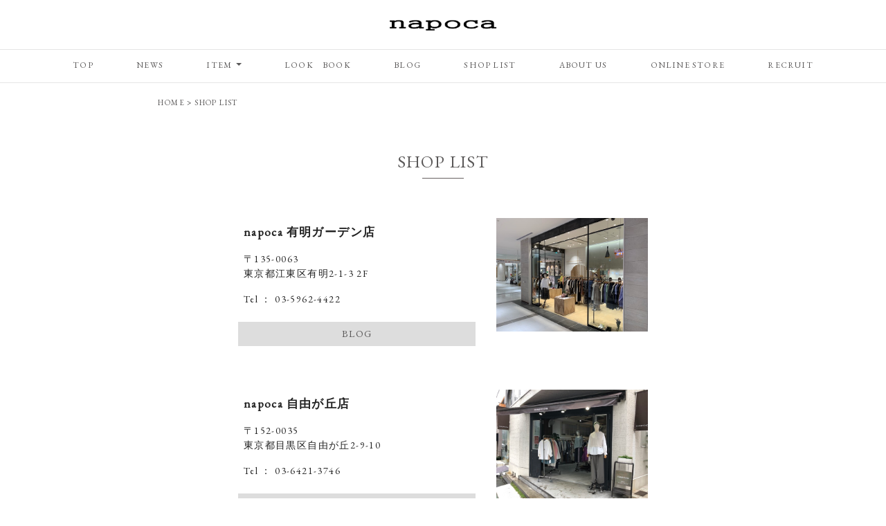

--- FILE ---
content_type: text/html; charset=UTF-8
request_url: https://napoca.jp/shop-list/
body_size: 8794
content:
<!DOCTYPE html>
<!--[if IE 6]><html id="ie6" dir="ltr" lang="ja" prefix="og: https://ogp.me/ns#"><![endif]-->
<!--[if IE 7]><html id="ie7" dir="ltr" lang="ja" prefix="og: https://ogp.me/ns#"><![endif]-->
<!--[if IE 8]><html id="ie8" dir="ltr" lang="ja" prefix="og: https://ogp.me/ns#"><![endif]-->
<!--[if !(IE 6) | !(IE 7) | !(IE 8)  ]><!-->
<html dir="ltr" lang="ja" prefix="og: https://ogp.me/ns#">
<!--<![endif]-->
<head>
<meta charset="UTF-8" />
<meta name="viewport" content="width=device-width, initial-scale=1, user-scalable=no">

<link rel="stylesheet" href="https://cdnjs.cloudflare.com/ajax/libs/drawer/3.2.1/css/drawer.min.css">
<link rel="stylesheet" type="text/css" media="all" href="https://napoca.jp/wp-content/themes/vogue-normalism/style.css?t=17" />
<link rel="icon" href="https://napoca.jp/wp-content/themes/vogue-normalism/assets/img/favicon.ico" type="image/vnd.microsoft.icon">
<link rel="apple-touch-icon" href="https://napoca.jp/wp-content/themes/vogue-normalism/assets/img/apple-touch-icon.png" />
<link rel="stylesheet" href="https://use.fontawesome.com/releases/v5.8.1/css/all.css" integrity="sha384-50oBUHEmvpQ+1lW4y57PTFmhCaXp0ML5d60M1M7uH2+nqUivzIebhndOJK28anvf" crossorigin="anonymous">


<!--[if lt IE 9]>
<script src="https://oss.maxcdn.com/html5shiv/3.7.2/html5shiv.min.js"></script>
<script src="https://oss.maxcdn.com/respond/1.4.2/respond.min.js"></script>
<![endif]-->
	
	<!-- Google tag (gtag.js) -->
<script async src="https://www.googletagmanager.com/gtag/js?id=G-JC7PV7Y27H"></script>
<script>
  window.dataLayer = window.dataLayer || [];
  function gtag(){dataLayer.push(arguments);}
  gtag('js', new Date());

  gtag('config', 'G-JC7PV7Y27H');
</script>
	
	<style>img:is([sizes="auto" i], [sizes^="auto," i]) { contain-intrinsic-size: 3000px 1500px }</style>
	
		<!-- All in One SEO 4.9.1.1 - aioseo.com -->
		<title>SHOP LIST | napoca ナポカ</title>
	<meta name="robots" content="max-image-preview:large" />
	<link rel="canonical" href="https://napoca.jp/shop-list/" />
	<meta name="generator" content="All in One SEO (AIOSEO) 4.9.1.1" />
		<meta property="og:locale" content="ja_JP" />
		<meta property="og:site_name" content="napoca ナポカ | napoca ナポカ" />
		<meta property="og:type" content="article" />
		<meta property="og:title" content="SHOP LIST | napoca ナポカ" />
		<meta property="og:url" content="https://napoca.jp/shop-list/" />
		<meta property="article:published_time" content="2019-04-29T10:29:15+00:00" />
		<meta property="article:modified_time" content="2025-09-30T01:30:21+00:00" />
		<meta name="twitter:card" content="summary" />
		<meta name="twitter:title" content="SHOP LIST | napoca ナポカ" />
		<script type="application/ld+json" class="aioseo-schema">
			{"@context":"https:\/\/schema.org","@graph":[{"@type":"BreadcrumbList","@id":"https:\/\/napoca.jp\/shop-list\/#breadcrumblist","itemListElement":[{"@type":"ListItem","@id":"https:\/\/napoca.jp#listItem","position":1,"name":"\u30db\u30fc\u30e0","item":"https:\/\/napoca.jp","nextItem":{"@type":"ListItem","@id":"https:\/\/napoca.jp\/shop-list\/#listItem","name":"SHOP LIST"}},{"@type":"ListItem","@id":"https:\/\/napoca.jp\/shop-list\/#listItem","position":2,"name":"SHOP LIST","previousItem":{"@type":"ListItem","@id":"https:\/\/napoca.jp#listItem","name":"\u30db\u30fc\u30e0"}}]},{"@type":"Organization","@id":"https:\/\/napoca.jp\/#organization","name":"napoca \u30ca\u30dd\u30ab","description":"napoca \u30ca\u30dd\u30ab","url":"https:\/\/napoca.jp\/"},{"@type":"WebPage","@id":"https:\/\/napoca.jp\/shop-list\/#webpage","url":"https:\/\/napoca.jp\/shop-list\/","name":"SHOP LIST | napoca \u30ca\u30dd\u30ab","inLanguage":"ja","isPartOf":{"@id":"https:\/\/napoca.jp\/#website"},"breadcrumb":{"@id":"https:\/\/napoca.jp\/shop-list\/#breadcrumblist"},"datePublished":"2019-04-29T19:29:15+09:00","dateModified":"2025-09-30T10:30:21+09:00"},{"@type":"WebSite","@id":"https:\/\/napoca.jp\/#website","url":"https:\/\/napoca.jp\/","name":"napoca \u30ca\u30dd\u30ab","description":"napoca \u30ca\u30dd\u30ab","inLanguage":"ja","publisher":{"@id":"https:\/\/napoca.jp\/#organization"}}]}
		</script>
		<!-- All in One SEO -->

<link rel='dns-prefetch' href='//www.google.com' />
<link rel="alternate" type="application/rss+xml" title="napoca ナポカ &raquo; フィード" href="https://napoca.jp/feed/" />
<link rel="alternate" type="application/rss+xml" title="napoca ナポカ &raquo; コメントフィード" href="https://napoca.jp/comments/feed/" />
<script type="text/javascript">
/* <![CDATA[ */
window._wpemojiSettings = {"baseUrl":"https:\/\/s.w.org\/images\/core\/emoji\/15.0.3\/72x72\/","ext":".png","svgUrl":"https:\/\/s.w.org\/images\/core\/emoji\/15.0.3\/svg\/","svgExt":".svg","source":{"concatemoji":"https:\/\/napoca.jp\/wp-includes\/js\/wp-emoji-release.min.js?ver=6.7.4"}};
/*! This file is auto-generated */
!function(i,n){var o,s,e;function c(e){try{var t={supportTests:e,timestamp:(new Date).valueOf()};sessionStorage.setItem(o,JSON.stringify(t))}catch(e){}}function p(e,t,n){e.clearRect(0,0,e.canvas.width,e.canvas.height),e.fillText(t,0,0);var t=new Uint32Array(e.getImageData(0,0,e.canvas.width,e.canvas.height).data),r=(e.clearRect(0,0,e.canvas.width,e.canvas.height),e.fillText(n,0,0),new Uint32Array(e.getImageData(0,0,e.canvas.width,e.canvas.height).data));return t.every(function(e,t){return e===r[t]})}function u(e,t,n){switch(t){case"flag":return n(e,"\ud83c\udff3\ufe0f\u200d\u26a7\ufe0f","\ud83c\udff3\ufe0f\u200b\u26a7\ufe0f")?!1:!n(e,"\ud83c\uddfa\ud83c\uddf3","\ud83c\uddfa\u200b\ud83c\uddf3")&&!n(e,"\ud83c\udff4\udb40\udc67\udb40\udc62\udb40\udc65\udb40\udc6e\udb40\udc67\udb40\udc7f","\ud83c\udff4\u200b\udb40\udc67\u200b\udb40\udc62\u200b\udb40\udc65\u200b\udb40\udc6e\u200b\udb40\udc67\u200b\udb40\udc7f");case"emoji":return!n(e,"\ud83d\udc26\u200d\u2b1b","\ud83d\udc26\u200b\u2b1b")}return!1}function f(e,t,n){var r="undefined"!=typeof WorkerGlobalScope&&self instanceof WorkerGlobalScope?new OffscreenCanvas(300,150):i.createElement("canvas"),a=r.getContext("2d",{willReadFrequently:!0}),o=(a.textBaseline="top",a.font="600 32px Arial",{});return e.forEach(function(e){o[e]=t(a,e,n)}),o}function t(e){var t=i.createElement("script");t.src=e,t.defer=!0,i.head.appendChild(t)}"undefined"!=typeof Promise&&(o="wpEmojiSettingsSupports",s=["flag","emoji"],n.supports={everything:!0,everythingExceptFlag:!0},e=new Promise(function(e){i.addEventListener("DOMContentLoaded",e,{once:!0})}),new Promise(function(t){var n=function(){try{var e=JSON.parse(sessionStorage.getItem(o));if("object"==typeof e&&"number"==typeof e.timestamp&&(new Date).valueOf()<e.timestamp+604800&&"object"==typeof e.supportTests)return e.supportTests}catch(e){}return null}();if(!n){if("undefined"!=typeof Worker&&"undefined"!=typeof OffscreenCanvas&&"undefined"!=typeof URL&&URL.createObjectURL&&"undefined"!=typeof Blob)try{var e="postMessage("+f.toString()+"("+[JSON.stringify(s),u.toString(),p.toString()].join(",")+"));",r=new Blob([e],{type:"text/javascript"}),a=new Worker(URL.createObjectURL(r),{name:"wpTestEmojiSupports"});return void(a.onmessage=function(e){c(n=e.data),a.terminate(),t(n)})}catch(e){}c(n=f(s,u,p))}t(n)}).then(function(e){for(var t in e)n.supports[t]=e[t],n.supports.everything=n.supports.everything&&n.supports[t],"flag"!==t&&(n.supports.everythingExceptFlag=n.supports.everythingExceptFlag&&n.supports[t]);n.supports.everythingExceptFlag=n.supports.everythingExceptFlag&&!n.supports.flag,n.DOMReady=!1,n.readyCallback=function(){n.DOMReady=!0}}).then(function(){return e}).then(function(){var e;n.supports.everything||(n.readyCallback(),(e=n.source||{}).concatemoji?t(e.concatemoji):e.wpemoji&&e.twemoji&&(t(e.twemoji),t(e.wpemoji)))}))}((window,document),window._wpemojiSettings);
/* ]]> */
</script>
<link rel='stylesheet' id='sbi_styles-css' href='https://napoca.jp/wp-content/plugins/instagram-feed/css/sbi-styles.min.css?ver=6.6.1' type='text/css' media='all' />
<style id='wp-emoji-styles-inline-css' type='text/css'>

	img.wp-smiley, img.emoji {
		display: inline !important;
		border: none !important;
		box-shadow: none !important;
		height: 1em !important;
		width: 1em !important;
		margin: 0 0.07em !important;
		vertical-align: -0.1em !important;
		background: none !important;
		padding: 0 !important;
	}
</style>
<link rel='stylesheet' id='wp-block-library-css' href='https://napoca.jp/wp-includes/css/dist/block-library/style.min.css?ver=6.7.4' type='text/css' media='all' />
<link rel='stylesheet' id='aioseo/css/src/vue/standalone/blocks/table-of-contents/global.scss-css' href='https://napoca.jp/wp-content/plugins/all-in-one-seo-pack/dist/Lite/assets/css/table-of-contents/global.e90f6d47.css?ver=4.9.1.1' type='text/css' media='all' />
<style id='classic-theme-styles-inline-css' type='text/css'>
/*! This file is auto-generated */
.wp-block-button__link{color:#fff;background-color:#32373c;border-radius:9999px;box-shadow:none;text-decoration:none;padding:calc(.667em + 2px) calc(1.333em + 2px);font-size:1.125em}.wp-block-file__button{background:#32373c;color:#fff;text-decoration:none}
</style>
<style id='global-styles-inline-css' type='text/css'>
:root{--wp--preset--aspect-ratio--square: 1;--wp--preset--aspect-ratio--4-3: 4/3;--wp--preset--aspect-ratio--3-4: 3/4;--wp--preset--aspect-ratio--3-2: 3/2;--wp--preset--aspect-ratio--2-3: 2/3;--wp--preset--aspect-ratio--16-9: 16/9;--wp--preset--aspect-ratio--9-16: 9/16;--wp--preset--color--black: #000000;--wp--preset--color--cyan-bluish-gray: #abb8c3;--wp--preset--color--white: #ffffff;--wp--preset--color--pale-pink: #f78da7;--wp--preset--color--vivid-red: #cf2e2e;--wp--preset--color--luminous-vivid-orange: #ff6900;--wp--preset--color--luminous-vivid-amber: #fcb900;--wp--preset--color--light-green-cyan: #7bdcb5;--wp--preset--color--vivid-green-cyan: #00d084;--wp--preset--color--pale-cyan-blue: #8ed1fc;--wp--preset--color--vivid-cyan-blue: #0693e3;--wp--preset--color--vivid-purple: #9b51e0;--wp--preset--gradient--vivid-cyan-blue-to-vivid-purple: linear-gradient(135deg,rgba(6,147,227,1) 0%,rgb(155,81,224) 100%);--wp--preset--gradient--light-green-cyan-to-vivid-green-cyan: linear-gradient(135deg,rgb(122,220,180) 0%,rgb(0,208,130) 100%);--wp--preset--gradient--luminous-vivid-amber-to-luminous-vivid-orange: linear-gradient(135deg,rgba(252,185,0,1) 0%,rgba(255,105,0,1) 100%);--wp--preset--gradient--luminous-vivid-orange-to-vivid-red: linear-gradient(135deg,rgba(255,105,0,1) 0%,rgb(207,46,46) 100%);--wp--preset--gradient--very-light-gray-to-cyan-bluish-gray: linear-gradient(135deg,rgb(238,238,238) 0%,rgb(169,184,195) 100%);--wp--preset--gradient--cool-to-warm-spectrum: linear-gradient(135deg,rgb(74,234,220) 0%,rgb(151,120,209) 20%,rgb(207,42,186) 40%,rgb(238,44,130) 60%,rgb(251,105,98) 80%,rgb(254,248,76) 100%);--wp--preset--gradient--blush-light-purple: linear-gradient(135deg,rgb(255,206,236) 0%,rgb(152,150,240) 100%);--wp--preset--gradient--blush-bordeaux: linear-gradient(135deg,rgb(254,205,165) 0%,rgb(254,45,45) 50%,rgb(107,0,62) 100%);--wp--preset--gradient--luminous-dusk: linear-gradient(135deg,rgb(255,203,112) 0%,rgb(199,81,192) 50%,rgb(65,88,208) 100%);--wp--preset--gradient--pale-ocean: linear-gradient(135deg,rgb(255,245,203) 0%,rgb(182,227,212) 50%,rgb(51,167,181) 100%);--wp--preset--gradient--electric-grass: linear-gradient(135deg,rgb(202,248,128) 0%,rgb(113,206,126) 100%);--wp--preset--gradient--midnight: linear-gradient(135deg,rgb(2,3,129) 0%,rgb(40,116,252) 100%);--wp--preset--font-size--small: 13px;--wp--preset--font-size--medium: 20px;--wp--preset--font-size--large: 36px;--wp--preset--font-size--x-large: 42px;--wp--preset--spacing--20: 0.44rem;--wp--preset--spacing--30: 0.67rem;--wp--preset--spacing--40: 1rem;--wp--preset--spacing--50: 1.5rem;--wp--preset--spacing--60: 2.25rem;--wp--preset--spacing--70: 3.38rem;--wp--preset--spacing--80: 5.06rem;--wp--preset--shadow--natural: 6px 6px 9px rgba(0, 0, 0, 0.2);--wp--preset--shadow--deep: 12px 12px 50px rgba(0, 0, 0, 0.4);--wp--preset--shadow--sharp: 6px 6px 0px rgba(0, 0, 0, 0.2);--wp--preset--shadow--outlined: 6px 6px 0px -3px rgba(255, 255, 255, 1), 6px 6px rgba(0, 0, 0, 1);--wp--preset--shadow--crisp: 6px 6px 0px rgba(0, 0, 0, 1);}:where(.is-layout-flex){gap: 0.5em;}:where(.is-layout-grid){gap: 0.5em;}body .is-layout-flex{display: flex;}.is-layout-flex{flex-wrap: wrap;align-items: center;}.is-layout-flex > :is(*, div){margin: 0;}body .is-layout-grid{display: grid;}.is-layout-grid > :is(*, div){margin: 0;}:where(.wp-block-columns.is-layout-flex){gap: 2em;}:where(.wp-block-columns.is-layout-grid){gap: 2em;}:where(.wp-block-post-template.is-layout-flex){gap: 1.25em;}:where(.wp-block-post-template.is-layout-grid){gap: 1.25em;}.has-black-color{color: var(--wp--preset--color--black) !important;}.has-cyan-bluish-gray-color{color: var(--wp--preset--color--cyan-bluish-gray) !important;}.has-white-color{color: var(--wp--preset--color--white) !important;}.has-pale-pink-color{color: var(--wp--preset--color--pale-pink) !important;}.has-vivid-red-color{color: var(--wp--preset--color--vivid-red) !important;}.has-luminous-vivid-orange-color{color: var(--wp--preset--color--luminous-vivid-orange) !important;}.has-luminous-vivid-amber-color{color: var(--wp--preset--color--luminous-vivid-amber) !important;}.has-light-green-cyan-color{color: var(--wp--preset--color--light-green-cyan) !important;}.has-vivid-green-cyan-color{color: var(--wp--preset--color--vivid-green-cyan) !important;}.has-pale-cyan-blue-color{color: var(--wp--preset--color--pale-cyan-blue) !important;}.has-vivid-cyan-blue-color{color: var(--wp--preset--color--vivid-cyan-blue) !important;}.has-vivid-purple-color{color: var(--wp--preset--color--vivid-purple) !important;}.has-black-background-color{background-color: var(--wp--preset--color--black) !important;}.has-cyan-bluish-gray-background-color{background-color: var(--wp--preset--color--cyan-bluish-gray) !important;}.has-white-background-color{background-color: var(--wp--preset--color--white) !important;}.has-pale-pink-background-color{background-color: var(--wp--preset--color--pale-pink) !important;}.has-vivid-red-background-color{background-color: var(--wp--preset--color--vivid-red) !important;}.has-luminous-vivid-orange-background-color{background-color: var(--wp--preset--color--luminous-vivid-orange) !important;}.has-luminous-vivid-amber-background-color{background-color: var(--wp--preset--color--luminous-vivid-amber) !important;}.has-light-green-cyan-background-color{background-color: var(--wp--preset--color--light-green-cyan) !important;}.has-vivid-green-cyan-background-color{background-color: var(--wp--preset--color--vivid-green-cyan) !important;}.has-pale-cyan-blue-background-color{background-color: var(--wp--preset--color--pale-cyan-blue) !important;}.has-vivid-cyan-blue-background-color{background-color: var(--wp--preset--color--vivid-cyan-blue) !important;}.has-vivid-purple-background-color{background-color: var(--wp--preset--color--vivid-purple) !important;}.has-black-border-color{border-color: var(--wp--preset--color--black) !important;}.has-cyan-bluish-gray-border-color{border-color: var(--wp--preset--color--cyan-bluish-gray) !important;}.has-white-border-color{border-color: var(--wp--preset--color--white) !important;}.has-pale-pink-border-color{border-color: var(--wp--preset--color--pale-pink) !important;}.has-vivid-red-border-color{border-color: var(--wp--preset--color--vivid-red) !important;}.has-luminous-vivid-orange-border-color{border-color: var(--wp--preset--color--luminous-vivid-orange) !important;}.has-luminous-vivid-amber-border-color{border-color: var(--wp--preset--color--luminous-vivid-amber) !important;}.has-light-green-cyan-border-color{border-color: var(--wp--preset--color--light-green-cyan) !important;}.has-vivid-green-cyan-border-color{border-color: var(--wp--preset--color--vivid-green-cyan) !important;}.has-pale-cyan-blue-border-color{border-color: var(--wp--preset--color--pale-cyan-blue) !important;}.has-vivid-cyan-blue-border-color{border-color: var(--wp--preset--color--vivid-cyan-blue) !important;}.has-vivid-purple-border-color{border-color: var(--wp--preset--color--vivid-purple) !important;}.has-vivid-cyan-blue-to-vivid-purple-gradient-background{background: var(--wp--preset--gradient--vivid-cyan-blue-to-vivid-purple) !important;}.has-light-green-cyan-to-vivid-green-cyan-gradient-background{background: var(--wp--preset--gradient--light-green-cyan-to-vivid-green-cyan) !important;}.has-luminous-vivid-amber-to-luminous-vivid-orange-gradient-background{background: var(--wp--preset--gradient--luminous-vivid-amber-to-luminous-vivid-orange) !important;}.has-luminous-vivid-orange-to-vivid-red-gradient-background{background: var(--wp--preset--gradient--luminous-vivid-orange-to-vivid-red) !important;}.has-very-light-gray-to-cyan-bluish-gray-gradient-background{background: var(--wp--preset--gradient--very-light-gray-to-cyan-bluish-gray) !important;}.has-cool-to-warm-spectrum-gradient-background{background: var(--wp--preset--gradient--cool-to-warm-spectrum) !important;}.has-blush-light-purple-gradient-background{background: var(--wp--preset--gradient--blush-light-purple) !important;}.has-blush-bordeaux-gradient-background{background: var(--wp--preset--gradient--blush-bordeaux) !important;}.has-luminous-dusk-gradient-background{background: var(--wp--preset--gradient--luminous-dusk) !important;}.has-pale-ocean-gradient-background{background: var(--wp--preset--gradient--pale-ocean) !important;}.has-electric-grass-gradient-background{background: var(--wp--preset--gradient--electric-grass) !important;}.has-midnight-gradient-background{background: var(--wp--preset--gradient--midnight) !important;}.has-small-font-size{font-size: var(--wp--preset--font-size--small) !important;}.has-medium-font-size{font-size: var(--wp--preset--font-size--medium) !important;}.has-large-font-size{font-size: var(--wp--preset--font-size--large) !important;}.has-x-large-font-size{font-size: var(--wp--preset--font-size--x-large) !important;}
:where(.wp-block-post-template.is-layout-flex){gap: 1.25em;}:where(.wp-block-post-template.is-layout-grid){gap: 1.25em;}
:where(.wp-block-columns.is-layout-flex){gap: 2em;}:where(.wp-block-columns.is-layout-grid){gap: 2em;}
:root :where(.wp-block-pullquote){font-size: 1.5em;line-height: 1.6;}
</style>
<link rel='stylesheet' id='contact-form-7-css' href='https://napoca.jp/wp-content/plugins/contact-form-7/includes/css/styles.css?ver=5.4.2' type='text/css' media='all' />
<link rel='stylesheet' id='wp-pagenavi-css' href='https://napoca.jp/wp-content/plugins/wp-pagenavi/pagenavi-css.css?ver=2.70' type='text/css' media='all' />
<link rel='stylesheet' id='tablepress-default-css' href='https://napoca.jp/wp-content/plugins/tablepress/css/default.min.css?ver=1.14' type='text/css' media='all' />
<!--n2css--><!--n2js--><link rel="https://api.w.org/" href="https://napoca.jp/wp-json/" /><link rel="alternate" title="JSON" type="application/json" href="https://napoca.jp/wp-json/wp/v2/pages/15" /><link rel='shortlink' href='https://napoca.jp/?p=15' />
<link rel="alternate" title="oEmbed (JSON)" type="application/json+oembed" href="https://napoca.jp/wp-json/oembed/1.0/embed?url=https%3A%2F%2Fnapoca.jp%2Fshop-list%2F" />
<link rel="alternate" title="oEmbed (XML)" type="text/xml+oembed" href="https://napoca.jp/wp-json/oembed/1.0/embed?url=https%3A%2F%2Fnapoca.jp%2Fshop-list%2F&#038;format=xml" />
<style type="text/css">.recentcomments a{display:inline !important;padding:0 !important;margin:0 !important;}</style>
</head>
<body id="page-top"class="page-template-default page page-id-15 single-author singular" >
	<div class="drawer drawer--left h-100" style="z-index: 9999;">
		<div role="banner">
		    <button type="button" class="drawer-toggle drawer-hamburger d-block d-md-none" style="z-index:99999;">
		      <span class="sr-only">toggle navigation</span>
		      <span class="drawer-hamburger-icon"></span>
		    </button>
		    <nav class="drawer-nav py-5" role="navigation">
		     	<ul id="menu-header-navi" class="drawer-menu nav navbar-nav text-center	pt-5"><li><a class='d-block' href="/">TOP</a></li>
<li><a class='d-block' href="https://napoca.jp/category/news/">NEWS</a></li>
<li class="dropdown"><a class="dropdown-toggle" data-toggle="dropdown" class='d-block' href="#">ITEM <b class="caret"></b></a>
<ul class="dropdown-menu">
	<li><a class='d-block' href="https://napoca.jp/category/item/">ALL　ITEM</a></li>
	<li><a class='d-block' href="https://napoca.jp/category/item/new/">NEW　ITEM</a></li>
</ul>
</li>
<li><a class='d-block' href="https://napoca.jp/category/look/">LOOK　BOOK</a></li>
<li><a class='d-block' href="https://napoca.jp/blog/">BLOG</a></li>
<li class="current-menu-item"><a class='d-block' href="https://napoca.jp/shop-list/" aria-current="page">SHOP LIST</a></li>
<li><a class='d-block' href="https://napoca.jp/about-us/">ABOUT US</a></li>
<li><a class='d-block' target="_blank" rel="nofollow" href="https://napoca.shopselect.net/">ONLINE STORE</a></li>
<li><a class='d-block' href="https://napoca.jp/recruit/">RECRUIT</a></li>
</ul>		    </nav>
		</div>
		<header class="position-fixed text-center mb-4 bg-lightgreen text-white bg-white" style="z-index:9999;top: 0;
    left: 0;">
			<p class="my-4"><a href="/"><img src="https://napoca.jp/wp-content/themes/vogue-normalism/assets/img/logo.png" width="160px"></a></p>
		 	<hr class="my-1 d-none d-md-block"/>
			<nav class="d-none d-md-block"><div class="menu-header-navi-container"><ul id="menu-header-navi-1" class="menu"><li><a class='d-block' href="/">TOP</a></li>
<li><a class='d-block' href="https://napoca.jp/category/news/">NEWS</a></li>
<li class="dropdown"><a class="dropdown-toggle" data-toggle="dropdown" class='d-block' href="#">ITEM <b class="caret"></b></a>
<ul class="dropdown-menu">
	<li><a class='d-block' href="https://napoca.jp/category/item/">ALL　ITEM</a></li>
	<li><a class='d-block' href="https://napoca.jp/category/item/new/">NEW　ITEM</a></li>
</ul>
</li>
<li><a class='d-block' href="https://napoca.jp/category/look/">LOOK　BOOK</a></li>
<li><a class='d-block' href="https://napoca.jp/blog/">BLOG</a></li>
<li class="current-menu-item"><a class='d-block' href="https://napoca.jp/shop-list/" aria-current="page">SHOP LIST</a></li>
<li><a class='d-block' href="https://napoca.jp/about-us/">ABOUT US</a></li>
<li><a class='d-block' target="_blank" rel="nofollow" href="https://napoca.shopselect.net/">ONLINE STORE</a></li>
<li><a class='d-block' href="https://napoca.jp/recruit/">RECRUIT</a></li>
</ul></div></nav>
			<hr class="my-0 d-none d-md-block"/>
		</header>
					<div class="container-fluid">
				<div class="row justify-content-center">
					<div class="col-xl-8 col-md-8 col-12">
						<div class="breadcrumbs small" typeof="BreadcrumbList" vocab="https://schema.org/">
						    <!-- Breadcrumb NavXT 7.5.0 -->
<span property="itemListElement" typeof="ListItem"><a property="item" typeof="WebPage" title="Go to napoca ナポカ." href="https://napoca.jp" class="home" ><span property="name">HOME</span></a><meta property="position" content="1"></span> &gt; <span property="itemListElement" typeof="ListItem"><a property="item" typeof="WebPage" title="Go to SHOP LIST." href="https://napoca.jp/shop-list/" class="post post-page current-item" aria-current="page"><span property="name">SHOP LIST</span></a><meta property="position" content="2"></span>						</div>
					</div>
				</div>
			</div>
		
<!--container-->
<section id="content" class="pt-4 pt-sm-5 my-4">
	<div class="container-fluid">
		<div class="row justify-content-center">
			<div class="col-xl-7 col-md-10 col-12">
				<div class="text-center mb-5">
					<h1 class="h3 down-border">SHOP LIST</h1>
				</div>
				<div class="row justify-content-center mb-5">
<div class="col-12 col-sm-6">

<table id="tablepress-1" class="tablepress tablepress-id-1 table-no-border">
<thead>
<tr class="row-1">
	<th class="column-1">napoca 有明ガーデン店</th>
</tr>
</thead>
<tbody>
<tr class="row-2">
	<td class="column-1">〒135-0063<br />
東京都江東区有明2-1-3 2F</td>
</tr>
<tr class="row-3">
	<td class="column-1">Tel ： 03-5962-4422</td>
</tr>
</tbody>
</table>
<!-- #tablepress-1 from cache -->
<div class="text-center mb-4 bg-gray py-2"><a href="https://ameblo.jp/napoca-ariake/" target="_blank" rel="nofollow noopener noreferrer">BLOG</a></div>
</div>
<div class="col-8 col-sm-4"><img fetchpriority="high" decoding="async" src="https://napoca.jp/wp-content/uploads/2020/06/有明ガーデン店_20200618.jpg" alt="" width="600" height="450" class="alignnone size-full wp-image-1130 img-fluid" /></div>
</div>
<div class="row justify-content-center mb-5">
<div class="col-12 col-sm-6">

<table id="tablepress-8" class="tablepress tablepress-id-8 table-no-border">
<thead>
<tr class="row-1">
	<th class="column-1">napoca 自由が丘店</th>
</tr>
</thead>
<tbody>
<tr class="row-2">
	<td class="column-1">〒152-0035<br />
東京都目黒区自由が丘2-9-10</td>
</tr>
<tr class="row-3">
	<td class="column-1">Tel ： 03-6421-3746</td>
</tr>
</tbody>
</table>
<!-- #tablepress-8 from cache -->
<div class="text-center mb-4 bg-gray py-2"><a href="https://ameblo.jp/tricottricot/" target="_blank" rel="nofollow noopener noreferrer">BLOG</a></div>
</div>
<div class="col-8 col-sm-4"><img decoding="async" src="https://napoca.jp/wp-content/uploads/2020/03/自由ケ丘店_20200304.jpg" alt="" width="600" height="450" class="alignnone size-full wp-image-1130 img-fluid" /></div>
</div>
<div class="row justify-content-center mb-5">
<div class="col-12 col-sm-6">

<table id="tablepress-6" class="tablepress tablepress-id-6 table-no-border">
<thead>
<tr class="row-1">
	<th class="column-1">napoca 阪急三番街店</th>
</tr>
</thead>
<tbody>
<tr class="row-2">
	<td class="column-1">〒530-0012<br />
大阪市北区芝田1-1-3　阪急三番街B1 napoca　 阪急三番街店</td>
</tr>
<tr class="row-3">
	<td class="column-1">Tel ： 06-6374-0050</td>
</tr>
</tbody>
</table>
<!-- #tablepress-6 from cache -->
<div class="text-center mb-4 bg-gray py-2"><a href="https://ameblo.jp/napoca-hankyu/" target="_blank" rel="nofollow noopener noreferrer">BLOG</a></div>
</div>
<div class="col-8 col-sm-4"><img decoding="async" src="https://napoca.jp/wp-content/uploads/2020/03/阪急三番街店_20200304.jpg" alt="" width="600" height="450" class="alignnone size-full wp-image-1129 img-fluid" /></div>
</div>
<div class="row justify-content-center mb-5">
<div class="col-12 col-sm-6">

<table id="tablepress-3" class="tablepress tablepress-id-3 table-no-border">
<thead>
<tr class="row-1">
	<th class="column-1">napoca 仙台イオン上杉店</th>
</tr>
</thead>
<tbody>
<tr class="row-2">
	<td class="column-1">〒981-0914 <br />
仙台市青葉区堤通雨宮町1-1 イオンモール仙台上杉 1階</td>
</tr>
<tr class="row-3">
	<td class="column-1">Tel ： 022-341-5890</td>
</tr>
</tbody>
</table>
<!-- #tablepress-3 from cache -->
<div class="text-center mb-4 bg-gray py-2"><a href="https://ameblo.jp/napoca-sendai/" target="_blank" rel="nofollow noopener noreferrer">BLOG</a></div>
</div>
<div class="col-8 col-sm-4"><img loading="lazy" decoding="async" src="https://napoca.jp/wp-content/uploads/2025/09/仙台イオン上杉店_20250930.jpg" alt="" width="600" height="450" class="alignnone size-full img-fluid" /></div>
</div>
			</div>
		</div>
	</div>
</section>

<section id="online-shop" class="py-sm-5 py-0 my-5">
    <div class="container">
        <div class="row row-10 justify-content-center">
            <div class="col-12 mb-3 col-md-8">
                <div class="text-center">
                    <a href="https://napoca.shopselect.net/" target="_blank" rel="nofollow" class="btn-push btn-block bg-gray px-5 py-2">
                        <p class="h3 text-dark text-center font-weight-bold my-3">napoca<br class="d-block d-sm-none">  ONLINE STORE</p>
                    </a>
                </div>
            </div>
            <!-- <div class="col-12 col-md-5">
                <div class="text-center">
                    <a href="https://brandavenue.rakuten.co.jp/brand-napoca/" target="_blank" rel="nofollow" class="btn-push btn-block px-5 py-2">
                        <p class="h3 text-dark text-center font-weight-bold my-3">napoca<br class="d-block d-sm-none">  RAKUTEN</p>
                    </a>
                </div>
            </div> -->
        </div>
    </div>
</section>

<footer class="bg-light mt-5">
    <div class="container px-0">
	    <div class="row no-gutters justify-content-center">
            <div class="col-md-10 col-12 mb-sm-0">
                <div class="text-center pt-2">
                    <p class="my-4"><a href="/"><img src="https://napoca.jp/wp-content/themes/vogue-normalism/assets/img/logo.png" width="160px"></a></p>
                </div>
                <nav>
    		     	<ul id="menu-header-navi-2" class="list-unstyled"><li><a class='d-block' href="/">TOP</a></li>
<li><a class='d-block' href="https://napoca.jp/category/news/">NEWS</a></li>
<li class="dropdown"><a class="dropdown-toggle" data-toggle="dropdown" class='d-block' href="#">ITEM <b class="caret"></b></a>
<ul class="dropdown-menu">
	<li><a class='d-block' href="https://napoca.jp/category/item/">ALL　ITEM</a></li>
	<li><a class='d-block' href="https://napoca.jp/category/item/new/">NEW　ITEM</a></li>
</ul>
</li>
<li><a class='d-block' href="https://napoca.jp/category/look/">LOOK　BOOK</a></li>
<li><a class='d-block' href="https://napoca.jp/blog/">BLOG</a></li>
<li class="current-menu-item"><a class='d-block' href="https://napoca.jp/shop-list/" aria-current="page">SHOP LIST</a></li>
<li><a class='d-block' href="https://napoca.jp/about-us/">ABOUT US</a></li>
<li><a class='d-block' target="_blank" rel="nofollow" href="https://napoca.shopselect.net/">ONLINE STORE</a></li>
<li><a class='d-block' href="https://napoca.jp/recruit/">RECRUIT</a></li>
</ul>    		    </nav>
                <ul class="list-unstyled mt-4">
                    <li class="text-center small">
                        <a href="https://napoca.jp/company/">会社概要</a>
                        /
						<a href="https://napoca.jp/contact/">お問い合わせ</a>
                        /
                        <a href="https://napoca.jp/privacy-policy/" rel="nofollow">プライバシーポリシー</a>
                        /
                        <a href="https://napoca.jp/sitemap/">サイトマップ</a>
                    </li>
                    <li class="text-center mt-3">
                        &copy; 2026 un carnet inc.  All Rights Resereved.
                    </li>
                </ul>
            </div>
        </div>
    </div>
</footer>

</div>
<!-- Instagram Feed JS -->
<script type="text/javascript">
var sbiajaxurl = "https://napoca.jp/wp-admin/admin-ajax.php";
</script>
<script type="module"  src="https://napoca.jp/wp-content/plugins/all-in-one-seo-pack/dist/Lite/assets/table-of-contents.95d0dfce.js?ver=4.9.1.1" id="aioseo/js/src/vue/standalone/blocks/table-of-contents/frontend.js-js"></script>
<script type="text/javascript" src="https://napoca.jp/wp-includes/js/dist/vendor/wp-polyfill.min.js?ver=3.15.0" id="wp-polyfill-js"></script>
<script type="text/javascript" id="contact-form-7-js-extra">
/* <![CDATA[ */
var wpcf7 = {"api":{"root":"https:\/\/napoca.jp\/wp-json\/","namespace":"contact-form-7\/v1"}};
/* ]]> */
</script>
<script type="text/javascript" src="https://napoca.jp/wp-content/plugins/contact-form-7/includes/js/index.js?ver=5.4.2" id="contact-form-7-js"></script>
<script type="text/javascript" src="https://www.google.com/recaptcha/api.js?render=6LdOWv8qAAAAABVIKeD8pfV2l9ZL2h372SiQ3Ril&amp;ver=3.0" id="google-recaptcha-js"></script>
<script type="text/javascript" id="wpcf7-recaptcha-js-extra">
/* <![CDATA[ */
var wpcf7_recaptcha = {"sitekey":"6LdOWv8qAAAAABVIKeD8pfV2l9ZL2h372SiQ3Ril","actions":{"homepage":"homepage","contactform":"contactform"}};
/* ]]> */
</script>
<script type="text/javascript" src="https://napoca.jp/wp-content/plugins/contact-form-7/modules/recaptcha/index.js?ver=5.4.2" id="wpcf7-recaptcha-js"></script>

<script src="https://ajax.googleapis.com/ajax/libs/jquery/2.2.0/jquery.min.js"></script>
<script src="https://cdnjs.cloudflare.com/ajax/libs/drawer/3.2.2/js/drawer.min.js"></script>
<script src="https://cdnjs.cloudflare.com/ajax/libs/iScroll/5.1.3/iscroll.min.js"></script>
<!-- <script src="https://napoca.jp/wp-content/themes/vogue-normalism/assets/js/vegas.min.js"></script> -->
<script src="https://cdnjs.cloudflare.com/ajax/libs/popper.js/1.14.3/umd/popper.min.js"></script>
<script src="https://napoca.jp/wp-content/themes/vogue-normalism/assets/js/bootstrap.min.js"></script>
<script src="https://napoca.jp/wp-content/themes/vogue-normalism/assets/js/wow.min.js"></script>
<script src="https://napoca.jp/wp-content/themes/vogue-normalism/assets/js/slick.min.js"></script>

<script>
$(function(){
    $('.drawer').drawer();

    $(".navbar-toggler").on("click", function () {
		$(this).toggleClass("active");
	});

    $('header .dropdown').mouseover(function(e) {
        $(this).addClass('show');
        $(this).children('.dropdown-menu').addClass('show');
    });
    $('header .dropdown').mouseout(function(e) {
        $(this).removeClass('show');
        $(this).children('.dropdown-menu').removeClass('show');
    });


    $('#top-slider .slider').slick({
        autoplay:true,
        autoplaySpeed:5000,
        dots:true,
        speed:1200,
        easing:"easeInExpo",
        fade: true,
        arrows: false,
        slidesToShow:1,
        slidesToScroll:1
    });
    $('#top-slider .slider2').slick({
        autoplay:true,
        autoplaySpeed:5000,
        dots:true,
        speed:1200,
        easing:"easeInExpo",
        fade: true,
        arrows: false,
        slidesToShow:1,
        slidesToScroll:1
    });
    if($(window).width() < 575){
        $('#new-item .slider').slick({

            autoplay: true,

            autoplaySpeed: 5000,
            dots: true,
            slidesToShow: 2,
            slidesToScroll:1 ,
            arrows: false
        });
    }else {
        $('#new-item .slider').slick({
            autoplay: true,
            autoplaySpeed: 5000,
            dots: true,
            slidesToShow: 4,
            slidesToScroll: 1,
            prevArrow: '<button class="slide-arrow prev-arrow"></button>',
            nextArrow: '<button class="slide-arrow next-arrow"></button>'
        });
    }

    $(".hover").mouseleave(
    function () {
      $(this).removeClass("hover");
    }
  );

});

</script>
</body>
</html>


--- FILE ---
content_type: text/html; charset=utf-8
request_url: https://www.google.com/recaptcha/api2/anchor?ar=1&k=6LdOWv8qAAAAABVIKeD8pfV2l9ZL2h372SiQ3Ril&co=aHR0cHM6Ly9uYXBvY2EuanA6NDQz&hl=en&v=PoyoqOPhxBO7pBk68S4YbpHZ&size=invisible&anchor-ms=20000&execute-ms=30000&cb=4mc94uhiv9ds
body_size: 48688
content:
<!DOCTYPE HTML><html dir="ltr" lang="en"><head><meta http-equiv="Content-Type" content="text/html; charset=UTF-8">
<meta http-equiv="X-UA-Compatible" content="IE=edge">
<title>reCAPTCHA</title>
<style type="text/css">
/* cyrillic-ext */
@font-face {
  font-family: 'Roboto';
  font-style: normal;
  font-weight: 400;
  font-stretch: 100%;
  src: url(//fonts.gstatic.com/s/roboto/v48/KFO7CnqEu92Fr1ME7kSn66aGLdTylUAMa3GUBHMdazTgWw.woff2) format('woff2');
  unicode-range: U+0460-052F, U+1C80-1C8A, U+20B4, U+2DE0-2DFF, U+A640-A69F, U+FE2E-FE2F;
}
/* cyrillic */
@font-face {
  font-family: 'Roboto';
  font-style: normal;
  font-weight: 400;
  font-stretch: 100%;
  src: url(//fonts.gstatic.com/s/roboto/v48/KFO7CnqEu92Fr1ME7kSn66aGLdTylUAMa3iUBHMdazTgWw.woff2) format('woff2');
  unicode-range: U+0301, U+0400-045F, U+0490-0491, U+04B0-04B1, U+2116;
}
/* greek-ext */
@font-face {
  font-family: 'Roboto';
  font-style: normal;
  font-weight: 400;
  font-stretch: 100%;
  src: url(//fonts.gstatic.com/s/roboto/v48/KFO7CnqEu92Fr1ME7kSn66aGLdTylUAMa3CUBHMdazTgWw.woff2) format('woff2');
  unicode-range: U+1F00-1FFF;
}
/* greek */
@font-face {
  font-family: 'Roboto';
  font-style: normal;
  font-weight: 400;
  font-stretch: 100%;
  src: url(//fonts.gstatic.com/s/roboto/v48/KFO7CnqEu92Fr1ME7kSn66aGLdTylUAMa3-UBHMdazTgWw.woff2) format('woff2');
  unicode-range: U+0370-0377, U+037A-037F, U+0384-038A, U+038C, U+038E-03A1, U+03A3-03FF;
}
/* math */
@font-face {
  font-family: 'Roboto';
  font-style: normal;
  font-weight: 400;
  font-stretch: 100%;
  src: url(//fonts.gstatic.com/s/roboto/v48/KFO7CnqEu92Fr1ME7kSn66aGLdTylUAMawCUBHMdazTgWw.woff2) format('woff2');
  unicode-range: U+0302-0303, U+0305, U+0307-0308, U+0310, U+0312, U+0315, U+031A, U+0326-0327, U+032C, U+032F-0330, U+0332-0333, U+0338, U+033A, U+0346, U+034D, U+0391-03A1, U+03A3-03A9, U+03B1-03C9, U+03D1, U+03D5-03D6, U+03F0-03F1, U+03F4-03F5, U+2016-2017, U+2034-2038, U+203C, U+2040, U+2043, U+2047, U+2050, U+2057, U+205F, U+2070-2071, U+2074-208E, U+2090-209C, U+20D0-20DC, U+20E1, U+20E5-20EF, U+2100-2112, U+2114-2115, U+2117-2121, U+2123-214F, U+2190, U+2192, U+2194-21AE, U+21B0-21E5, U+21F1-21F2, U+21F4-2211, U+2213-2214, U+2216-22FF, U+2308-230B, U+2310, U+2319, U+231C-2321, U+2336-237A, U+237C, U+2395, U+239B-23B7, U+23D0, U+23DC-23E1, U+2474-2475, U+25AF, U+25B3, U+25B7, U+25BD, U+25C1, U+25CA, U+25CC, U+25FB, U+266D-266F, U+27C0-27FF, U+2900-2AFF, U+2B0E-2B11, U+2B30-2B4C, U+2BFE, U+3030, U+FF5B, U+FF5D, U+1D400-1D7FF, U+1EE00-1EEFF;
}
/* symbols */
@font-face {
  font-family: 'Roboto';
  font-style: normal;
  font-weight: 400;
  font-stretch: 100%;
  src: url(//fonts.gstatic.com/s/roboto/v48/KFO7CnqEu92Fr1ME7kSn66aGLdTylUAMaxKUBHMdazTgWw.woff2) format('woff2');
  unicode-range: U+0001-000C, U+000E-001F, U+007F-009F, U+20DD-20E0, U+20E2-20E4, U+2150-218F, U+2190, U+2192, U+2194-2199, U+21AF, U+21E6-21F0, U+21F3, U+2218-2219, U+2299, U+22C4-22C6, U+2300-243F, U+2440-244A, U+2460-24FF, U+25A0-27BF, U+2800-28FF, U+2921-2922, U+2981, U+29BF, U+29EB, U+2B00-2BFF, U+4DC0-4DFF, U+FFF9-FFFB, U+10140-1018E, U+10190-1019C, U+101A0, U+101D0-101FD, U+102E0-102FB, U+10E60-10E7E, U+1D2C0-1D2D3, U+1D2E0-1D37F, U+1F000-1F0FF, U+1F100-1F1AD, U+1F1E6-1F1FF, U+1F30D-1F30F, U+1F315, U+1F31C, U+1F31E, U+1F320-1F32C, U+1F336, U+1F378, U+1F37D, U+1F382, U+1F393-1F39F, U+1F3A7-1F3A8, U+1F3AC-1F3AF, U+1F3C2, U+1F3C4-1F3C6, U+1F3CA-1F3CE, U+1F3D4-1F3E0, U+1F3ED, U+1F3F1-1F3F3, U+1F3F5-1F3F7, U+1F408, U+1F415, U+1F41F, U+1F426, U+1F43F, U+1F441-1F442, U+1F444, U+1F446-1F449, U+1F44C-1F44E, U+1F453, U+1F46A, U+1F47D, U+1F4A3, U+1F4B0, U+1F4B3, U+1F4B9, U+1F4BB, U+1F4BF, U+1F4C8-1F4CB, U+1F4D6, U+1F4DA, U+1F4DF, U+1F4E3-1F4E6, U+1F4EA-1F4ED, U+1F4F7, U+1F4F9-1F4FB, U+1F4FD-1F4FE, U+1F503, U+1F507-1F50B, U+1F50D, U+1F512-1F513, U+1F53E-1F54A, U+1F54F-1F5FA, U+1F610, U+1F650-1F67F, U+1F687, U+1F68D, U+1F691, U+1F694, U+1F698, U+1F6AD, U+1F6B2, U+1F6B9-1F6BA, U+1F6BC, U+1F6C6-1F6CF, U+1F6D3-1F6D7, U+1F6E0-1F6EA, U+1F6F0-1F6F3, U+1F6F7-1F6FC, U+1F700-1F7FF, U+1F800-1F80B, U+1F810-1F847, U+1F850-1F859, U+1F860-1F887, U+1F890-1F8AD, U+1F8B0-1F8BB, U+1F8C0-1F8C1, U+1F900-1F90B, U+1F93B, U+1F946, U+1F984, U+1F996, U+1F9E9, U+1FA00-1FA6F, U+1FA70-1FA7C, U+1FA80-1FA89, U+1FA8F-1FAC6, U+1FACE-1FADC, U+1FADF-1FAE9, U+1FAF0-1FAF8, U+1FB00-1FBFF;
}
/* vietnamese */
@font-face {
  font-family: 'Roboto';
  font-style: normal;
  font-weight: 400;
  font-stretch: 100%;
  src: url(//fonts.gstatic.com/s/roboto/v48/KFO7CnqEu92Fr1ME7kSn66aGLdTylUAMa3OUBHMdazTgWw.woff2) format('woff2');
  unicode-range: U+0102-0103, U+0110-0111, U+0128-0129, U+0168-0169, U+01A0-01A1, U+01AF-01B0, U+0300-0301, U+0303-0304, U+0308-0309, U+0323, U+0329, U+1EA0-1EF9, U+20AB;
}
/* latin-ext */
@font-face {
  font-family: 'Roboto';
  font-style: normal;
  font-weight: 400;
  font-stretch: 100%;
  src: url(//fonts.gstatic.com/s/roboto/v48/KFO7CnqEu92Fr1ME7kSn66aGLdTylUAMa3KUBHMdazTgWw.woff2) format('woff2');
  unicode-range: U+0100-02BA, U+02BD-02C5, U+02C7-02CC, U+02CE-02D7, U+02DD-02FF, U+0304, U+0308, U+0329, U+1D00-1DBF, U+1E00-1E9F, U+1EF2-1EFF, U+2020, U+20A0-20AB, U+20AD-20C0, U+2113, U+2C60-2C7F, U+A720-A7FF;
}
/* latin */
@font-face {
  font-family: 'Roboto';
  font-style: normal;
  font-weight: 400;
  font-stretch: 100%;
  src: url(//fonts.gstatic.com/s/roboto/v48/KFO7CnqEu92Fr1ME7kSn66aGLdTylUAMa3yUBHMdazQ.woff2) format('woff2');
  unicode-range: U+0000-00FF, U+0131, U+0152-0153, U+02BB-02BC, U+02C6, U+02DA, U+02DC, U+0304, U+0308, U+0329, U+2000-206F, U+20AC, U+2122, U+2191, U+2193, U+2212, U+2215, U+FEFF, U+FFFD;
}
/* cyrillic-ext */
@font-face {
  font-family: 'Roboto';
  font-style: normal;
  font-weight: 500;
  font-stretch: 100%;
  src: url(//fonts.gstatic.com/s/roboto/v48/KFO7CnqEu92Fr1ME7kSn66aGLdTylUAMa3GUBHMdazTgWw.woff2) format('woff2');
  unicode-range: U+0460-052F, U+1C80-1C8A, U+20B4, U+2DE0-2DFF, U+A640-A69F, U+FE2E-FE2F;
}
/* cyrillic */
@font-face {
  font-family: 'Roboto';
  font-style: normal;
  font-weight: 500;
  font-stretch: 100%;
  src: url(//fonts.gstatic.com/s/roboto/v48/KFO7CnqEu92Fr1ME7kSn66aGLdTylUAMa3iUBHMdazTgWw.woff2) format('woff2');
  unicode-range: U+0301, U+0400-045F, U+0490-0491, U+04B0-04B1, U+2116;
}
/* greek-ext */
@font-face {
  font-family: 'Roboto';
  font-style: normal;
  font-weight: 500;
  font-stretch: 100%;
  src: url(//fonts.gstatic.com/s/roboto/v48/KFO7CnqEu92Fr1ME7kSn66aGLdTylUAMa3CUBHMdazTgWw.woff2) format('woff2');
  unicode-range: U+1F00-1FFF;
}
/* greek */
@font-face {
  font-family: 'Roboto';
  font-style: normal;
  font-weight: 500;
  font-stretch: 100%;
  src: url(//fonts.gstatic.com/s/roboto/v48/KFO7CnqEu92Fr1ME7kSn66aGLdTylUAMa3-UBHMdazTgWw.woff2) format('woff2');
  unicode-range: U+0370-0377, U+037A-037F, U+0384-038A, U+038C, U+038E-03A1, U+03A3-03FF;
}
/* math */
@font-face {
  font-family: 'Roboto';
  font-style: normal;
  font-weight: 500;
  font-stretch: 100%;
  src: url(//fonts.gstatic.com/s/roboto/v48/KFO7CnqEu92Fr1ME7kSn66aGLdTylUAMawCUBHMdazTgWw.woff2) format('woff2');
  unicode-range: U+0302-0303, U+0305, U+0307-0308, U+0310, U+0312, U+0315, U+031A, U+0326-0327, U+032C, U+032F-0330, U+0332-0333, U+0338, U+033A, U+0346, U+034D, U+0391-03A1, U+03A3-03A9, U+03B1-03C9, U+03D1, U+03D5-03D6, U+03F0-03F1, U+03F4-03F5, U+2016-2017, U+2034-2038, U+203C, U+2040, U+2043, U+2047, U+2050, U+2057, U+205F, U+2070-2071, U+2074-208E, U+2090-209C, U+20D0-20DC, U+20E1, U+20E5-20EF, U+2100-2112, U+2114-2115, U+2117-2121, U+2123-214F, U+2190, U+2192, U+2194-21AE, U+21B0-21E5, U+21F1-21F2, U+21F4-2211, U+2213-2214, U+2216-22FF, U+2308-230B, U+2310, U+2319, U+231C-2321, U+2336-237A, U+237C, U+2395, U+239B-23B7, U+23D0, U+23DC-23E1, U+2474-2475, U+25AF, U+25B3, U+25B7, U+25BD, U+25C1, U+25CA, U+25CC, U+25FB, U+266D-266F, U+27C0-27FF, U+2900-2AFF, U+2B0E-2B11, U+2B30-2B4C, U+2BFE, U+3030, U+FF5B, U+FF5D, U+1D400-1D7FF, U+1EE00-1EEFF;
}
/* symbols */
@font-face {
  font-family: 'Roboto';
  font-style: normal;
  font-weight: 500;
  font-stretch: 100%;
  src: url(//fonts.gstatic.com/s/roboto/v48/KFO7CnqEu92Fr1ME7kSn66aGLdTylUAMaxKUBHMdazTgWw.woff2) format('woff2');
  unicode-range: U+0001-000C, U+000E-001F, U+007F-009F, U+20DD-20E0, U+20E2-20E4, U+2150-218F, U+2190, U+2192, U+2194-2199, U+21AF, U+21E6-21F0, U+21F3, U+2218-2219, U+2299, U+22C4-22C6, U+2300-243F, U+2440-244A, U+2460-24FF, U+25A0-27BF, U+2800-28FF, U+2921-2922, U+2981, U+29BF, U+29EB, U+2B00-2BFF, U+4DC0-4DFF, U+FFF9-FFFB, U+10140-1018E, U+10190-1019C, U+101A0, U+101D0-101FD, U+102E0-102FB, U+10E60-10E7E, U+1D2C0-1D2D3, U+1D2E0-1D37F, U+1F000-1F0FF, U+1F100-1F1AD, U+1F1E6-1F1FF, U+1F30D-1F30F, U+1F315, U+1F31C, U+1F31E, U+1F320-1F32C, U+1F336, U+1F378, U+1F37D, U+1F382, U+1F393-1F39F, U+1F3A7-1F3A8, U+1F3AC-1F3AF, U+1F3C2, U+1F3C4-1F3C6, U+1F3CA-1F3CE, U+1F3D4-1F3E0, U+1F3ED, U+1F3F1-1F3F3, U+1F3F5-1F3F7, U+1F408, U+1F415, U+1F41F, U+1F426, U+1F43F, U+1F441-1F442, U+1F444, U+1F446-1F449, U+1F44C-1F44E, U+1F453, U+1F46A, U+1F47D, U+1F4A3, U+1F4B0, U+1F4B3, U+1F4B9, U+1F4BB, U+1F4BF, U+1F4C8-1F4CB, U+1F4D6, U+1F4DA, U+1F4DF, U+1F4E3-1F4E6, U+1F4EA-1F4ED, U+1F4F7, U+1F4F9-1F4FB, U+1F4FD-1F4FE, U+1F503, U+1F507-1F50B, U+1F50D, U+1F512-1F513, U+1F53E-1F54A, U+1F54F-1F5FA, U+1F610, U+1F650-1F67F, U+1F687, U+1F68D, U+1F691, U+1F694, U+1F698, U+1F6AD, U+1F6B2, U+1F6B9-1F6BA, U+1F6BC, U+1F6C6-1F6CF, U+1F6D3-1F6D7, U+1F6E0-1F6EA, U+1F6F0-1F6F3, U+1F6F7-1F6FC, U+1F700-1F7FF, U+1F800-1F80B, U+1F810-1F847, U+1F850-1F859, U+1F860-1F887, U+1F890-1F8AD, U+1F8B0-1F8BB, U+1F8C0-1F8C1, U+1F900-1F90B, U+1F93B, U+1F946, U+1F984, U+1F996, U+1F9E9, U+1FA00-1FA6F, U+1FA70-1FA7C, U+1FA80-1FA89, U+1FA8F-1FAC6, U+1FACE-1FADC, U+1FADF-1FAE9, U+1FAF0-1FAF8, U+1FB00-1FBFF;
}
/* vietnamese */
@font-face {
  font-family: 'Roboto';
  font-style: normal;
  font-weight: 500;
  font-stretch: 100%;
  src: url(//fonts.gstatic.com/s/roboto/v48/KFO7CnqEu92Fr1ME7kSn66aGLdTylUAMa3OUBHMdazTgWw.woff2) format('woff2');
  unicode-range: U+0102-0103, U+0110-0111, U+0128-0129, U+0168-0169, U+01A0-01A1, U+01AF-01B0, U+0300-0301, U+0303-0304, U+0308-0309, U+0323, U+0329, U+1EA0-1EF9, U+20AB;
}
/* latin-ext */
@font-face {
  font-family: 'Roboto';
  font-style: normal;
  font-weight: 500;
  font-stretch: 100%;
  src: url(//fonts.gstatic.com/s/roboto/v48/KFO7CnqEu92Fr1ME7kSn66aGLdTylUAMa3KUBHMdazTgWw.woff2) format('woff2');
  unicode-range: U+0100-02BA, U+02BD-02C5, U+02C7-02CC, U+02CE-02D7, U+02DD-02FF, U+0304, U+0308, U+0329, U+1D00-1DBF, U+1E00-1E9F, U+1EF2-1EFF, U+2020, U+20A0-20AB, U+20AD-20C0, U+2113, U+2C60-2C7F, U+A720-A7FF;
}
/* latin */
@font-face {
  font-family: 'Roboto';
  font-style: normal;
  font-weight: 500;
  font-stretch: 100%;
  src: url(//fonts.gstatic.com/s/roboto/v48/KFO7CnqEu92Fr1ME7kSn66aGLdTylUAMa3yUBHMdazQ.woff2) format('woff2');
  unicode-range: U+0000-00FF, U+0131, U+0152-0153, U+02BB-02BC, U+02C6, U+02DA, U+02DC, U+0304, U+0308, U+0329, U+2000-206F, U+20AC, U+2122, U+2191, U+2193, U+2212, U+2215, U+FEFF, U+FFFD;
}
/* cyrillic-ext */
@font-face {
  font-family: 'Roboto';
  font-style: normal;
  font-weight: 900;
  font-stretch: 100%;
  src: url(//fonts.gstatic.com/s/roboto/v48/KFO7CnqEu92Fr1ME7kSn66aGLdTylUAMa3GUBHMdazTgWw.woff2) format('woff2');
  unicode-range: U+0460-052F, U+1C80-1C8A, U+20B4, U+2DE0-2DFF, U+A640-A69F, U+FE2E-FE2F;
}
/* cyrillic */
@font-face {
  font-family: 'Roboto';
  font-style: normal;
  font-weight: 900;
  font-stretch: 100%;
  src: url(//fonts.gstatic.com/s/roboto/v48/KFO7CnqEu92Fr1ME7kSn66aGLdTylUAMa3iUBHMdazTgWw.woff2) format('woff2');
  unicode-range: U+0301, U+0400-045F, U+0490-0491, U+04B0-04B1, U+2116;
}
/* greek-ext */
@font-face {
  font-family: 'Roboto';
  font-style: normal;
  font-weight: 900;
  font-stretch: 100%;
  src: url(//fonts.gstatic.com/s/roboto/v48/KFO7CnqEu92Fr1ME7kSn66aGLdTylUAMa3CUBHMdazTgWw.woff2) format('woff2');
  unicode-range: U+1F00-1FFF;
}
/* greek */
@font-face {
  font-family: 'Roboto';
  font-style: normal;
  font-weight: 900;
  font-stretch: 100%;
  src: url(//fonts.gstatic.com/s/roboto/v48/KFO7CnqEu92Fr1ME7kSn66aGLdTylUAMa3-UBHMdazTgWw.woff2) format('woff2');
  unicode-range: U+0370-0377, U+037A-037F, U+0384-038A, U+038C, U+038E-03A1, U+03A3-03FF;
}
/* math */
@font-face {
  font-family: 'Roboto';
  font-style: normal;
  font-weight: 900;
  font-stretch: 100%;
  src: url(//fonts.gstatic.com/s/roboto/v48/KFO7CnqEu92Fr1ME7kSn66aGLdTylUAMawCUBHMdazTgWw.woff2) format('woff2');
  unicode-range: U+0302-0303, U+0305, U+0307-0308, U+0310, U+0312, U+0315, U+031A, U+0326-0327, U+032C, U+032F-0330, U+0332-0333, U+0338, U+033A, U+0346, U+034D, U+0391-03A1, U+03A3-03A9, U+03B1-03C9, U+03D1, U+03D5-03D6, U+03F0-03F1, U+03F4-03F5, U+2016-2017, U+2034-2038, U+203C, U+2040, U+2043, U+2047, U+2050, U+2057, U+205F, U+2070-2071, U+2074-208E, U+2090-209C, U+20D0-20DC, U+20E1, U+20E5-20EF, U+2100-2112, U+2114-2115, U+2117-2121, U+2123-214F, U+2190, U+2192, U+2194-21AE, U+21B0-21E5, U+21F1-21F2, U+21F4-2211, U+2213-2214, U+2216-22FF, U+2308-230B, U+2310, U+2319, U+231C-2321, U+2336-237A, U+237C, U+2395, U+239B-23B7, U+23D0, U+23DC-23E1, U+2474-2475, U+25AF, U+25B3, U+25B7, U+25BD, U+25C1, U+25CA, U+25CC, U+25FB, U+266D-266F, U+27C0-27FF, U+2900-2AFF, U+2B0E-2B11, U+2B30-2B4C, U+2BFE, U+3030, U+FF5B, U+FF5D, U+1D400-1D7FF, U+1EE00-1EEFF;
}
/* symbols */
@font-face {
  font-family: 'Roboto';
  font-style: normal;
  font-weight: 900;
  font-stretch: 100%;
  src: url(//fonts.gstatic.com/s/roboto/v48/KFO7CnqEu92Fr1ME7kSn66aGLdTylUAMaxKUBHMdazTgWw.woff2) format('woff2');
  unicode-range: U+0001-000C, U+000E-001F, U+007F-009F, U+20DD-20E0, U+20E2-20E4, U+2150-218F, U+2190, U+2192, U+2194-2199, U+21AF, U+21E6-21F0, U+21F3, U+2218-2219, U+2299, U+22C4-22C6, U+2300-243F, U+2440-244A, U+2460-24FF, U+25A0-27BF, U+2800-28FF, U+2921-2922, U+2981, U+29BF, U+29EB, U+2B00-2BFF, U+4DC0-4DFF, U+FFF9-FFFB, U+10140-1018E, U+10190-1019C, U+101A0, U+101D0-101FD, U+102E0-102FB, U+10E60-10E7E, U+1D2C0-1D2D3, U+1D2E0-1D37F, U+1F000-1F0FF, U+1F100-1F1AD, U+1F1E6-1F1FF, U+1F30D-1F30F, U+1F315, U+1F31C, U+1F31E, U+1F320-1F32C, U+1F336, U+1F378, U+1F37D, U+1F382, U+1F393-1F39F, U+1F3A7-1F3A8, U+1F3AC-1F3AF, U+1F3C2, U+1F3C4-1F3C6, U+1F3CA-1F3CE, U+1F3D4-1F3E0, U+1F3ED, U+1F3F1-1F3F3, U+1F3F5-1F3F7, U+1F408, U+1F415, U+1F41F, U+1F426, U+1F43F, U+1F441-1F442, U+1F444, U+1F446-1F449, U+1F44C-1F44E, U+1F453, U+1F46A, U+1F47D, U+1F4A3, U+1F4B0, U+1F4B3, U+1F4B9, U+1F4BB, U+1F4BF, U+1F4C8-1F4CB, U+1F4D6, U+1F4DA, U+1F4DF, U+1F4E3-1F4E6, U+1F4EA-1F4ED, U+1F4F7, U+1F4F9-1F4FB, U+1F4FD-1F4FE, U+1F503, U+1F507-1F50B, U+1F50D, U+1F512-1F513, U+1F53E-1F54A, U+1F54F-1F5FA, U+1F610, U+1F650-1F67F, U+1F687, U+1F68D, U+1F691, U+1F694, U+1F698, U+1F6AD, U+1F6B2, U+1F6B9-1F6BA, U+1F6BC, U+1F6C6-1F6CF, U+1F6D3-1F6D7, U+1F6E0-1F6EA, U+1F6F0-1F6F3, U+1F6F7-1F6FC, U+1F700-1F7FF, U+1F800-1F80B, U+1F810-1F847, U+1F850-1F859, U+1F860-1F887, U+1F890-1F8AD, U+1F8B0-1F8BB, U+1F8C0-1F8C1, U+1F900-1F90B, U+1F93B, U+1F946, U+1F984, U+1F996, U+1F9E9, U+1FA00-1FA6F, U+1FA70-1FA7C, U+1FA80-1FA89, U+1FA8F-1FAC6, U+1FACE-1FADC, U+1FADF-1FAE9, U+1FAF0-1FAF8, U+1FB00-1FBFF;
}
/* vietnamese */
@font-face {
  font-family: 'Roboto';
  font-style: normal;
  font-weight: 900;
  font-stretch: 100%;
  src: url(//fonts.gstatic.com/s/roboto/v48/KFO7CnqEu92Fr1ME7kSn66aGLdTylUAMa3OUBHMdazTgWw.woff2) format('woff2');
  unicode-range: U+0102-0103, U+0110-0111, U+0128-0129, U+0168-0169, U+01A0-01A1, U+01AF-01B0, U+0300-0301, U+0303-0304, U+0308-0309, U+0323, U+0329, U+1EA0-1EF9, U+20AB;
}
/* latin-ext */
@font-face {
  font-family: 'Roboto';
  font-style: normal;
  font-weight: 900;
  font-stretch: 100%;
  src: url(//fonts.gstatic.com/s/roboto/v48/KFO7CnqEu92Fr1ME7kSn66aGLdTylUAMa3KUBHMdazTgWw.woff2) format('woff2');
  unicode-range: U+0100-02BA, U+02BD-02C5, U+02C7-02CC, U+02CE-02D7, U+02DD-02FF, U+0304, U+0308, U+0329, U+1D00-1DBF, U+1E00-1E9F, U+1EF2-1EFF, U+2020, U+20A0-20AB, U+20AD-20C0, U+2113, U+2C60-2C7F, U+A720-A7FF;
}
/* latin */
@font-face {
  font-family: 'Roboto';
  font-style: normal;
  font-weight: 900;
  font-stretch: 100%;
  src: url(//fonts.gstatic.com/s/roboto/v48/KFO7CnqEu92Fr1ME7kSn66aGLdTylUAMa3yUBHMdazQ.woff2) format('woff2');
  unicode-range: U+0000-00FF, U+0131, U+0152-0153, U+02BB-02BC, U+02C6, U+02DA, U+02DC, U+0304, U+0308, U+0329, U+2000-206F, U+20AC, U+2122, U+2191, U+2193, U+2212, U+2215, U+FEFF, U+FFFD;
}

</style>
<link rel="stylesheet" type="text/css" href="https://www.gstatic.com/recaptcha/releases/PoyoqOPhxBO7pBk68S4YbpHZ/styles__ltr.css">
<script nonce="9IdbHdhuDtF7Pwr2CMuccQ" type="text/javascript">window['__recaptcha_api'] = 'https://www.google.com/recaptcha/api2/';</script>
<script type="text/javascript" src="https://www.gstatic.com/recaptcha/releases/PoyoqOPhxBO7pBk68S4YbpHZ/recaptcha__en.js" nonce="9IdbHdhuDtF7Pwr2CMuccQ">
      
    </script></head>
<body><div id="rc-anchor-alert" class="rc-anchor-alert"></div>
<input type="hidden" id="recaptcha-token" value="[base64]">
<script type="text/javascript" nonce="9IdbHdhuDtF7Pwr2CMuccQ">
      recaptcha.anchor.Main.init("[\x22ainput\x22,[\x22bgdata\x22,\x22\x22,\[base64]/[base64]/[base64]/[base64]/[base64]/UltsKytdPUU6KEU8MjA0OD9SW2wrK109RT4+NnwxOTI6KChFJjY0NTEyKT09NTUyOTYmJk0rMTxjLmxlbmd0aCYmKGMuY2hhckNvZGVBdChNKzEpJjY0NTEyKT09NTYzMjA/[base64]/[base64]/[base64]/[base64]/[base64]/[base64]/[base64]\x22,\[base64]\x22,\x22ccOuC8KXckPDhCFcMcO0wpHClAQtw4DDmsOUaMK4Y8KCAX9+w5dsw61Pw5kbLic/ZUDCmTrCjMOkMRcFw5zCvMOUwrDClBhEw5A5wqzDrgzDnxsOwpnCrMOlGMO5NMKRw6B0B8KLwoMNwrPClMKCchQha8OqIMKew53DkXIdw78twrrClW/[base64]/CvcKyD3XDkMOZwoPDvsKGw4d+w5xxcsKbwq/CsMKDw4jDu0rCp8KNGQJrQX7DtsO9wrIAByQYwpjDqlt4SsKUw7Mec8KqXEfCjyHCl2jDlGUIBwHDm8O2wrB0PcOiHDzCocKiHU5qwo7DtsK7woXDnG/Du2RMw48OdcKjNMO1XScewr7Chx3DiMO9AnzDpk93wrXDssKbwp4WKsORXUbCmcKKR3DCvld6R8OuBMKdwpLDl8K/YMKePsODN2R6wpvCvsKKwpPDiMK6PyjDgsOSw4x8A8KFw6bDpsKXw5pIGi/CjMKKAjEVSQXDoMOrw47ChsK4QFYiTMOhBcOFwqUrwp0Rcm/[base64]/DsDvDl8KvwoFHNAXDiDF/wpFQBsOSw7sIwr53LULDhcOLEsO/wppNfTsTw6LCtsOHOTTCgsO0w4/Dk0jDqMKHPGEZwopyw5kSS8OgwrJVaWXCnRZAw40fS8OGa2rCsxjCuinCgWN+HMK+D8KNb8OlGcOKdcORw4cnOXtNESLCq8ONZirDsMKTw4nDoB3Ci8OOw79wexPDsmDCgkFgwoEpasKUTcO/wr96X3AfUsOCwodUPMK+UyfDnynDhiE4AQsUesK0woR+Z8K9wodJwqtlw7bCkk15wrl7RhPDg8OFbsOeCgDDoR96PFbDu07CvMO8X8O3HmEhY07DlsOawqXDrifCsxYbwoTClgnCqcK5wrPDncOJEMOxw6jDi8K6YCQOMcKLw4zDt3t6w5/Ds0PDhcK8CWjCtBdCYVcAw7PDpH7CpsKBwrLDrHt/[base64]/CkcO1w7pEwp/DrcK3LilQUC1LwrfCgEtDKA3DmFpzwqXDsMK+w7QpAMOdw5tAwptdwoIBUCDCiMKawol3dsKNwoosWcOCwrNvwozDlylIIcKIwoXDksOKw4J6w6/DpD7DskYdEyo0A3vCucKjwpNhZkVEw5HDiMK1wrHCq3nCgsKhVSljw6vDh3l/[base64]/CrMO9IyDDjsO8wpvDmRpVC1rClsKawp1CXcKUwrY/wpUUO8OyYx4NIMOjw55PeVJJwp8LPMODwoUkwql7JcOPRD/[base64]/[base64]/ecOVwqoGNFjDj8K5V1zDqsKkKElBRsOfUMKkMcKqw4nChMOOw5UgesO0EMOpw6YoHXbDv8K+XHfCs2dowrsNw55bClDCn0NwwrkGagfCjSbDnsOmwrsewrtNKcKUV8KPf8OKN8OvwpfCsMOAwp/CnTgcw4UCLkR6dy4bG8KyQsKHCcK9R8OOWCIlwrwSwrHCpsKeAcONdsORwoBUJMKVwok/w4nCvMO8wpJsw4gSwq7DjDs+HS3DiMOcI8K3wqDCocKaMsKjJ8O9FEPCq8KTw5XCjQtUwqbDrsK/F8OFw5d0JMOUw43CpgAGIXkxwo4gU0zDsHlJw6LChsKOwqQPwrzCi8OWwo/CrMOBIn7CtjTCqwHDvsO5w4ledcOHfcK1w61PBT7CvG7CsUQ+wphbOWXDhsKXwpnDqE01HjsewplnwqAlwpxoBGjDp1bCpgRhw6x+wronw7NEwovDmTHDsMOxwp/Dm8KzK2M4w6/CgQjDm8Kyw6DCqSTCgBYwDGEVw6jDnhHDvyZZLMOwXsO6w6o6F8KRw4nCscKQJcOKMXEnHCg5YsKJQcKWw757FE7CmcKow74fIw5Zw7ACW1PCl0/DhCwjw7XDl8ODGSfChX0cAsOzYMOKwpnDsgckw4lwwp7ClgNpJsOGwqPCucOSwp/DrsKzwolvH8Kaw59GwprDihpYB00+VsKHwpfDqMOqwobCnMOSaXo+f1tnKMKTw5Flw6RPwrvDlMOJwoXCmHF9woFJwqLDq8KZw4DCnsKleSMRwqNJN0Ugw6zCqD4hwox0wrzDnsK9wp5/PG0TecK/wrJwwoQZFCtJd8KHw7ZIfAomOjXDmzPDjy0tw6vCrknDjsOEITdKYcKvwqTDmSfCigU/VhHDqsOsw5c4wrNIf8KSw53DisKawpbDv8Kbw67CjcO5fcOvwq/CsH7CucK3wpBUZsO3BA5HwoDCu8KuwojCmBjCnWgUwqrCpwwTwqYZw6LCncK/aBfClsOewoFMwoHCgnpbckvDiV3Cs8OywqjCvsKZO8Kcw4JCIsOEw6LCt8O6agXDqGDDqndpwpXDggTCscKhHwRsKVvCrMOXSMKkIzvCnDbClsOswr4OwrnCiy7DvXRdwrDDu0/Ckh3DrMOvaMK9wqDDnH0WBmPDplcaH8OvYcORc38IDWvDmnYAYnLDlD88w5ggwpTCpcOWV8OqwoLCr8OGwo3CmlItKcKkaE7CtBwbw7XCmsKAXFYpTMK7wrAZw5QIFXLDiMKVAcO+QUjCg1zCocKtw5hNakYmUg4yw5hbwpVpwp/[base64]/KnXCm8OHaMK0wp3Dm8OXwoohBwtyw4vCtsKmPcOjwqkKehzDlAXCg8OXc8O/Hn0sw4nDu8Osw4sgXMOTwrJsMMO3w69SOsK6w6lrU8KTSywowpVmwpvCmcKQwqTCtcK6S8O7wqzCgRV5w43CkDDCm8KJYsOgEcOww4wCKsKkWcKow7MzEcOmw7bDscO5ZxsNwqtOA8Okw5Few4tmw6/DokXCoC3Cr8KZwp3ClcKQwqXChD3Di8KEw7TCssOwZsO5W00NKlFLEVnDjlwlw47CiUfCjMOUUSQLUMKtXhnDuhrCtD3DqcOVE8KicBzDtMKHZjLDnsKAD8O5UG3CuHXDjwTDiDNoYcK4wql8w6XCmMK0w53CnVTCpVd3Egx2OEVyasKFDDB/w6/DtsK1KwtHHcO6DgtCwo/DsMOnwqg0w4HDmWbDvCrCucOUF0XDsAkUNDMOeloRwoIBwpbCoiHCv8OzwrbDu1cPw7/CiHklw4jCtTonKyLCt2fDhcK+w50Ow7PCq8K2w7HCsMOIw6tfGncyBsKAZmMUworDgcO7H8OaecOKEsOqwrDCvjYhC8OYX8OOwrZ4w7zDlR/DuSzDhcO9w7XDnzADZsKdEhl4PwrDlMOQwptMworCn8KXOQrCoy9NZMOlwqdCw4wJwoRcwqvDhMKeUXXDpcKbwrTCqFXCl8KIQsKswpAxw7/ColvCt8KUNsK1XVQDOsOFwo/DhGBCW8KQScOgwotXFsO8BywfM8KtOMO9w7XCgQpODBgGw6vDoMOgZ1TCj8OXw7vDigfDpXLDuQTCr2EzwobCqsK3w7jDrSw2N21Tw45PZsKMwpgXwrPDozbDvibDi2tqfg/Ck8Kpw6zDn8OhRy/Dm3TCknvDp3DCnMKzR8KAEcOywpFXJ8Kpw6ZFXsKSwoMabcOLw6xgfHV1UmfCj8OmDzbDlj3DkUTDsy/DkkhnCcKgRAZKw5jDmsKPw458wpV4FMKtGw3CpDjCtsKIwqtdf3bDnsOcwpwyb8O5wqPDnsKkPsObwonDggA/wrbClnR5OsOcwq/CtcOsBcKUKsOuw6gBWsKCw4FWQcOjwqHClwLCkcKZIEvCvcK2A8OIMcOfw5vDhcOtcQrDicOOwrLCjcKFVsKSwqXDucOCw717wrACCRkww4ZbVHUXQAnDrFTDrsOaQMKVUMOiw7UsWcO/MsKOwpkAw6fCl8Olw5XDsyPCtMK7fMKvPwETQTfDh8OmJsOZw63Dr8K4w5R4w5zDuU0kJ0/CmhgDRUAsN1cfw6gyE8Oiwpx3DgbDkUnDrsOcw5dxwpxpHsKrMEnCvBE3LcKAckBLw6TCpsOOa8OLYHhZw5dECXfCgsOebBnDgAlNwrzCvcKew6Q/w7/[base64]/DrMKuw40xwqY2PjnDgzjDqMOUCDXDosKZwpDDvcK3w7DDqgk0Z2lZw6l1wrfDisKNwq0KUsOuw57Djg1bwqPCjR/DmBnDlsOhw7UPwqpjQUFtw7gyEsOMwoQKMCbCtjHCuDd+w4NQw5R9SxTCpEPDpsK0w4NuLcKBw6zCicKjR3sbw49+My0ww7kEMsKHw757wqJjwrMqTcKFKsK0w6FMUTkVUHfCtGFhI3LDvsKdKcK/e8OvKMKfQUAkw5s1Wg7Drl3Cp8OrwpLDssOiwrYUDHvDl8KjGA3CilVjAUMLMMKhGsOJTcKbw4fDsiPDusOEwoTDp2UeFwQKw4LDrMK1CsOmO8K7woFpw5vCv8OPJcOmwqYjwqHCnxIcTQxFw6nDkwolH8O/w4gcwr7DocKjWRFcfcKmPQrDv0LCrcOXIMK/[base64]/CgMOiwq3DiMOxYsKIUcKQEXArw6Zgw7saDMOXw7PDgGvDoiBCOMKTPMKTwoDCt8Kiwq7Dv8O5woHCksKJb8OWHjYzJcKcF2/DlcOuw5UNNwoIUX3DosKnwprDhj9AwqtYw7g9PQHCscOAwovCnsKnwqFBFcKjwqjDm0bDiMKsACkGwpnDp0kcF8Oow4oIw78+X8KgZR9pdUphw6tswo7CuxopwovClMKTIGXDg8K8w7HDocOcw4TCncKJwoxgwrdww6DDulR/wqjDiXgZw6XCk8KKwqtmw5vCrR8jw7DCs0DCm8KGwqRSw5Mac8O3GjFCwoTDhgnCsEjCrG/[base64]/P8K6w4tdwpvDo8OOWEUdWsKgw7lgYsKjUibDhcOVwq5PTcOAw4bDhjDCsAIawpU5wrNfW8OZbcOafxDChlZ+RMO/wrXDgcK1wrDDp8OAw4nCnBvCgk3DncKhwrHCvcOcw6jCpSPChsK+SsKrNUnCiMOpw7DDq8Otw4/CscOUwpFRY8OWwpV4TRYEwoEDwoQ7K8KKworCpkHDsMK3w6bCs8OQC31nwosRwpHCjcKvwq8ZRsKwO3zDt8OhwqbCkMOvw5HCqy/[base64]/DssOJw4fDgxzDlR/DrxpmwrzDgw0uWMO+JFzChBrDlcKCwpwVJC4Ww6lBIsKfUMOKWlc1DETCrSbCmMOZDsO+KcKKUjfCjcOtZcKER2jCribChsK+AsOUwp3DjjcVSARuwo/DkcKkw63Ds8OGw4HCl8KnWzlqw4jDj1LDrMOHwrwOcVzCqMKUVnhiw6vDjMKTw4t5w7fCsjR2wo4qw603cQbDoFsgwq3DpsKsD8KkwpEfIg1GYSvDi8KsOG/CgMOJE1dbw6vCjX1Tw6rDnMKMfcKKw5nCt8OWYX00BsOtwrwpfcKSaEMrF8Kfw77CgcOHwrbCtsKEP8OBwrgsNcOhwpnCnDXCtsOgcHTCmAsTwo8jwo7CjMOcw78lHFTCqMOpMhgtJXRAw4HDoXMwwobCncK9XMKcSVBnwpMDAcKww5/[base64]/CtsOSagXCsFU/woXCsz7DpHRXw6VWacKrNx9UwprCisK/wpDDl8KWw7bDs1EROcKaw5HDqsKtG2wnwoXDpEBTw5zDk0hOw4DDvcOaCkfDmG/ChMK1LnZsw4TCncOiw6Awwo/CksKJwqIrwqTDjcOFAVsEaQIBdcO4wq7Cszgrw7ILQAnCt8O9OcO2GMOUdz9FwqHDmSVywrrCognDjcONwqoxT8OgwqdKQMK5bMKhwp8Hw53DrsKzcT/[base64]/[base64]/CjMKCwqjCpsKYBDfDscORwrnDscKVLyjDhwM+wo91JcK+wpfDmCNZw4cfX8OuX34hXllHwovDvWA9UMOScMK1e0xhfjlANMO2wrPCssKFecOVBWhxXGTCgC5LaXfCtMKmwoHCi23DmlzDtsO/[base64]/DrcKKH8OSCMKQwr/CuMK0w51gw4LDl8Kpw712dcKaTMOTCMKew5/Cr07CkcORAT7DsErCthY/woLCisKkIcOSwqcfwqofElkiwpA0L8KYwp5OMGUDw4IMwqnDhxvCosK7Bz8FwobCjjh1CcOYw7zDssOGwrjCkkbDgsKnWw4cwr/DvG5dAMKpwoJAw5rDoMOqw4VYwpRKwo3DvxdGKDnDjMOqXglQwr7ClcKwISl8wpvCmlPCpAYtCQvCj1o8HCnCi3fCoBZQOk/Cm8O7wrbCsSLCoXcsA8O2w7scLsOfw40Cw4HCn8OCHBRfwrzCg0zCmTLDpGzCjlUIUMKOPsOXwr1/w6bDmRN4wo/CrcKAw57DrzjCow5IJzrDhcOhwqMKYHBONMOaw5XDqBrClwFTcFrDqcKGw53Dk8OXRcOcw6/[base64]/DicKcO8OAwpIQZ8K0JMOnE8KNIlYxw64lTcO2SmjDhmnDj3XCkMOrZyDCv1/CqsOhwo7Dh1/ChcOSwrceLm8pwrJHw44Ywo/Dh8KcVcK+MMOBLwrCksKdQsOBSzZMworDtsKcwobDv8KVw7/DgcKywpZiwqPDtsONSsOaacODw6h1w7Axwo55U2DDgsONNMKzw7JIwr5nwqUkdnZKw64Zw7VUL8KOHQQYwqfCqsOHw7LDvsOkZgzDvTLDnC/[base64]/G1VjwpzDg10Iw6JCZUHDksObBnNLwqxRw4TCksOxw7M5wqHChMO/TsKdw6YJVgZ0JBZUd8KCOsOqwoVBwqgKw61tbcOPfQ9CMmYQwp/[base64]/[base64]/[base64]/DgC4HCAbDjGwjw48Sw4fCn3LCu2/Cn8KUwozCigwkw4nCv8KdwrMRHsOzw7dkMkDDkm8kQcKPw5Yzw6PClMOXwo/DiMOMPAPDq8K/[base64]/DvMOHXBTCjHtEwovCl8KWwqgMwqMcKMK/C25xScOIwosjYMObZMOHwqLCvcOHw5rDvw1qIMKWK8KQaB7CvH5jwpcCwrUGQMORwp3CggrCjWl1SMKdbsKiwqAOEGseMgIqScKqwovCpQ/Dr8KDwp/[base64]/DshrDisK8wpvCkcO9wqJiw792PXTDmg7Cg2fCpA7ChwbCgcOsK8K/[base64]/wopba3hfTHfDihvCoEbDoW3DjMKNZsO6S8OaKG/DucOhegrDvStCfFzDocKUHsOqwrUsNQMDEcKSZsKvwpJpZMOEwqfCh3sXOFzCkDlPw7UZwqPCqAvDszFKwrdkwqrCr3bCi8KNccKywq7DkSJhwpvDkGo9dMKnVB0Iw79nwocqw5IGw6xyScOWe8KMSMOAPsOfGsO4w4PDjmHChmDClsKrwo/Dh8KKUWrClwldw4/Dn8KJwrPDjcOYGitKwpBrwr/DoTUGW8OCw4XCjiwUwolUw7Y3SsO6woTDonlIUUtEO8KrLcO8wo9hN8OSY1vDusKhA8OXVcOpwrQfQsO8Q8Kcw6dMVz7CoCnCmz86w4lEe3bDvMKfU8KPwoUrc8KATMKkFHfCrMOSFcOQwqfCpcKEZxxTw6ROw7TDqS1Hw6/DphByw4zCicKyPiJdHQdbfMObLTjCkgZ9ASN0ICnCjCDCtMOxQGgnw4ZZMMOkC8KpdcOFwqZuwrnDg39VITzCvQl9fScMw5JNaA3CtMOKLkvCnkZlwqkBAwAOw73Du8Ojw6bCvMOGw5B0w7TCoARkwpfDu8Klw4/CiMO/GgcdHsKzXgvCr8OOaMOlFQHCoAIIw6DCscOWw4jDqcKhw7IHIcOwKm7CucOWw60LwrbCqhvDisKcRcO9PcKeAcKuXBhgw7B3WMOiaTHCicOGQCHDrWrDhRdsQ8Oww4skwqV/[base64]/ch8DXMOAWMOywp7CnzgDbi5Cw5MawqPCjcK/wo0JN8OeFsO7w5Mzw5LCvsOUwphYSMOkYsKFI3bCpcK3w5gfw6g5GjliJMKRwrMgw7oBw4QWUcKBw4wowpVrCcOtZcOPw4Aaw7rChkjCkMKJw73Dj8OsDjogccK3Qy/[base64]/DpcKLOMKiwo/Cr8OYw4I3wrtNDETDh8KCHj97wo3CkcOCw5nDpMKww5lUwq7DhMKHwoUJw77ClcKxwrnCpsKyURcGQnHDjcK8WcK4fDXDpCcpMR3Cjyhxw5HCkHXCj8OFwoQdwrhFIkdldcKYw5A0XgFUwrXDuAYkw5fDm8KJeiFWwrsIw47DtMO4FcO6w43Dun8DwoHDvMKjCW/[base64]/ChsKDV8OPw7wcbcKhdDfCgsK6w7jDlRXCmcKMwpDCucOjNMKLbH5+PMKHMSBSwrkJwobCoA1twpAVwrBZf3jDkcKIwqU9IcOUwrTDozoOfMKkw6bCn3fDlnAJw71ewqIqBMOUS3oqwpDDssO8E3Jww7Qfw7/DpQxDw7XCpSUZbATCpjEFOcK8w5rDglhqCcObL1APPMOcGjYnw53Ci8KALDrDvMOYwo/Dug0Jwo/[base64]/[base64]/CjQdhUHoyVljDrnzDsCbCjATCp8KVH8OTQsKXDMO4JsOMYT8UDQckJcKWSyEEw6bCjcKyZMKCwqVrwqpjw5DDnsK6wooVw4/DkD3Dh8OYEcKVwqBlFiwDHjvCmD4TC07DlB7DpmwDwp4zw5rCriBOYcKHEsO/[base64]/CrFsOwpXCq8K2RsKkNFbCh8KgwoU/w5/DoQphw6xdEibDpGvCtBg/[base64]/AxLCscOXwpdWw7lFwo9Cw67DrsOjS8KCw57Co8K3woMURV/DpcOew6bCqsKUAA5Gw7XDrsKiMm7Co8OiwrXDhsOpw7LCs8OJw4IWw7XCqsKPacK0O8OdAlHDjFLCjcO4TyHCg8OrwobDo8O0JkIdNVklw7VMw6Ruw4JPw49OCU/[base64]/DvFfChsO3SMKHXUpsMm4meSQ+w5B6bcOQK8Ksw4LDv8Oxw4jDpTHDt8KGAnDCgFvCu8OAwr5hJSMUwo9Rw7Jmw6/CmcO5w4HDncKXUcOUI2QcwrYswrRIwpIxw7vDgcOHURbCscKBTljCjSrDgyrDnMOBwpDClcOtdcKQZ8O2w4VmMcOvLcK4w6ktclrDr3/Du8Obw7DCmVMyZMO0w40QESQKawNyw4HCpVvDuWoAKwfCtFzCqsOzw7vDg8OvwoHCk2oyw5jDk3XDkcK8woDDu3Vaw5djDcOUw5TCq0YqwoHDhsKvw7ZXwqnDhljDtnPDtk/CvMOjwp/[base64]/w7pLw5tlw7w9aArCicKZwqsSwr56BWtVw6k8GcKRw6TDjwtDIMOrdcOIKsKmw43DvMObI8KmBsKDw4nCpyPDnRvCmQXCtsKmwo3CtsKkMHnDmlkkUcOewqvCpklBeyFUXWBsT8OWwo5JcQ0tPGJaw4wYw7IFw695PcKswrgrL8OLwowAwrzDgMOgHk4PPz/CnwZbw6XClMKtNEIuwrpqCMOow5HCv0fDnSMow5UhMcO4FMKmPyzDvwvDnMO6wp7DqcKUfU84AS1Fw5Q4wrx4w5HDpMKGBV7Cl8Obw6pJFWAmw5RRwpvCk8Ovw4JvAcKvw4fChw3Dgi8YLsOIw5M+MsO/cF/DsMKlwq9uwqHCm8KcR0PDm8O2woEYw6Uww4PCggcCacOZOTFrYGzChcKyNxEHw4PDlMOAJcKTw7vCqCxMCMKyO8OYw7/[base64]/DgENYXMOEw5cgMl5bwotIwrw1AMOpw546woMVDFR/wopnOsKfw53Dh8OWw6g2GMOPw7XDkMOVwoIjFwjChcKOY8KgQQvDqSAAwo7DlTHCojJAw5bCqcOGDsKTIg7CicKLwqEPK8OVw4PDoAIDwo04E8OJbMOrw57DvcO2ZsKKwox8LcOFJ8O5DDFCwqLDqFbDtRDDjWjCnl/CmH17QG5dbEEow7nDksKLwpUgCcKQYMOWw7DCm3bCl8KxwoETR8KXI1lRw60Dw6BbBcOQYHAnw5MfB8OseMO6XFnDnGR9dMOlBk7DjRp6D8O3bMOuwrBMLcO/TsOkfcOGw4A4WQ4WNQbCq1LCvjrCsn1ICl3DpcKPwrzDvcObNh7Cuj/Cm8KAw7LDqjLDq8Oqw4o7VTvCmUtEC1/Cp8KmX0hVw7bChMKOU1VuYcKjaEzDnsOMaH7DtcK7w5xkNntzJsOUG8K9HgxlH2DDhDrCugMKw6TDlcKBwrIaZSvCrW1xJ8K/w4XCtyvCgXjCi8KGcMKcwr8xAcKlF29Kw4RDAsOeDzNGwqvDo0g+fkB2w4jDvFAKwp87w6kaXgEHQMKbwqZGwocyDsK2wpwpJsKgO8KzKybDlsO3TzZhw6/Cq8OieCQgPTXDtsO2w4c/CzUgw6UQwqvDm8KnXsOWw54Yw4DDoVjDkMKMwrzDpcO4VMOdVcOyw4zDgsKDFsK1d8KKwo/DgyHCujnCrUJNNijDoMOZwobDkSvCu8Ouwo1dw6DCsk0CwofCpAo+dcKCfn3Dh2XDkD7CiR3Cm8K7w5cNb8K2I8OIScKqG8OnwoLCgsKZw7xbw493w6JnU2nCgmjChcKBe8OcwpoRw7LDlg3Di8OCOjI/MsOoaMKBPXPDs8OjKQMpDMOXwqYKOk3Dinpzwqc/[base64]/[base64]/CuMKiGMOuKcOHw6EXwqPDvcOBZ8OPaMOORsKFIWHCn0pCw7DDnsOxw5rDqD7DnsO4w49SUWnDqlAsw6dFYATCpQTDpsKlXF4tCMK6L8Knw4nDrHZ8w7zCvgfDtwXCgsO0woMsNXPCtsKtKDpowqslwog2w6/Cl8KrChxGwp7ChsK3wrQycHjCmMOVwo7Ch1w2w4nCksK2BQYySMK6R8Kyw7TCjy/Dm8OJwq7ChsOFFMOUa8K+E8OGw63DtG7Cv1AHwqbChlcXAWxuw6M/bX02wonCrGPDn8KZIMOJXcOTdcO2wovCncKWZcOrwoPCt8OTe8ONw7fDn8KFKwfDjyjCvGLDiQgnViAywrPDgDXCkcOIw6bCv8OLwq8/[base64]/ZMOlcAXCiXrCiMORw4MqNk7Dgz1gwo4qT8Osakp9wpDCh8O2BMKzwpHClgNcKcKoZXcYKcK2XTDDsMKGaG7DpMKUwqtbS8Kiw6/DusKpCXoHeDLDiVE9U8Knc3DCoMOHwqTDjMOgTMKrwoNPY8KOTMKxV2saKhXDnjFhw4UCwpzDk8ObLcOTS8OxWXBWZQTCnQ4zwq7Cq0vDnDsHcWgpwoEka8Ogw5ZZGVvCg8OWR8OnfsOuC8KNf3pHeVzDsETDvsKadcKkecO/[base64]/wrnCgcOTw6dtCCLCkMOhwro6dsKRXStrIsKiCiZiw4ReP8OWNCleX8KjwodGEcKqWDXCk1ocw65lwrrCjsOnw7jCpyjCuMKzM8OiwpjDisK9InfDk8Kwwp/CjjbCsWQ+w7HDiAcxwodJYm7Cl8KywrPDuWTDk0DCncKWwohhw6ATw6sawqxewp7DmzovA8OLPcKww7HDoQBhw4Uiw44DasK6wpbDjz7DhMKuCsOXIMK8woPDmn/DliR6w5bChMOgw5EtwqdMw4/[base64]/CsWjCqsOTw6XCmF1tBSrCoMO3w4ZTbsOTwrpawofDrQ/DqhQWwpsEw7gsw7DCvAtjw5AiHsKiXVxpeiTDtsOlSUfCisOcwr9xwqV4w7XCt8OQw6QzVcO3w7ECXxXDh8Kqw6YfwqgPUcKfwrxxLsKJwp/Cp3/DrmjCrMONwq9OeGsAwr9gG8KUM2ZSw5sUTcK0w5PCrj98d8KQGMKyPMKdScOvEhfCjUPDocKTJ8KTIhk1woJTBXjDpcK1wr4td8KDMcKgwo/DvQPCvQnDsi9qM8KwAsKmwpLDqnHCuSUxezvCkBM6w7huwqswwrXCizHDscKeCmHDscKMwpxeIcOowo3DkG3DvcKgwpUgwpIDeMKaPcOAGcKTYMK5MsOUXGvCjHHCrcO4w5HDpwfCjRcFw4cFH1/DtcKzw5bDksOiKGnDsBrChsKGwr/Dnm1HeMK1wp95w5rDhwXDsMKtw7o2wpcrLULDqBM4VzbDhcO6QsO9G8KOwoPDpzEwW8OFwoYpw4PCpnAhXsOwwrA6w5DDpMK8w7d/wokzFTdlw7gBIwrClMKBwoMUw6rDpEIpwrUbE3tLXk/[base64]/w6Iew77CslNkLzZ/wpUICMODHnkAGMKXQ8K1ZmVVw6/DmcKIwot1fGvCiBzCsEnDoQsaERDCnT/CgMKlf8Kawq8/aTURw5UaBSnCkidAfz0tGxFyNQ4awr8Xw75Tw5VALcK6D8OyU2TCpEp2aCnCvcOYwpDDkMOLw7dqK8O8F2zColrDgUVWwoEMX8O8dRRvw7YAwp7DtMO7w5h1d1YPw6Q1QFvCjcKxRTkmZlZla0thaxF3wqdswpvCrQluwpQ0w4UGwo8gw78Nw60ewqY4w7/[base64]/[base64]/DtcOAwrg3w65tO0h9w73CryYbfcOUwr8Tw5fCiMOeLWcuw4rDnDF8wonDlzNYAyrCjl/DvMOOSGV5w6nDvcOyw70jwq7DtGjCp2rCp3XDj3w2fTHCicKqw4J4J8KFSR9Xw7FJwq8Mwr/CsCVWGcOJwpTCmsOtwpPDhMKmEMKKGcO/GsO0ZcKoBMK/w7/Ci8OyasK5YHFJwp7CqcK6K8OzR8O1ZCTDrhTCucK4wpXDisO1Iy1Vw6fCqsOfwqdZw57ChsO8wq/Cl8KaIXbCkEvCsHTDnFzCt8KOKG7Dj2woXsOHwpkQFsODWMObw7gDw5DDpV3DiRQXw7XCm8OGw6lXX8KqGxQZOcOmSVzCohbDkcOddAMufcKfaDUbwq9nZG7DlX8cMXzCmcOkwrUIZUXCv3LCpRLDoi1nw6lTw6rDgcKMwprCl8Oxw73DsWnCpMKhAkbCrMO+PMK/[base64]/w7rDmsKZwq5hID0MwpbCi8O+Yw9FUz/ClBIOQ8OGbcKgD0QXw4LDkw3Dn8KIUsOxC8K9BsKKecONB8K0wp99wrQ4ODDDqFgREFrCkRjDpBdSwrwoMHNmfTZZBiPCo8OOWsO/IsOCw6/DhTHDuCDDkMOqw5rDt34Rw53CmsOcw4QaB8KLaMOjwpbCiDPCtj7DiT8UO8KgblPDlw9wGsKCwqkdw7pDOcK0fG0bw5XCmyJ0QwQBw7fDicKGOR/CvsOVw4LDu8OGw49ZI3B5wo7CiMKiw4ZSA8Kvw67Dj8K0C8K4w67CkcOlwrTCvmUwMMO4wroFw71MFsO8wp/DncKqLDfCv8OnajvCnMKPEj7DgcKcwqvCtWrDlBDCrMOVwq17w6PCgcOaLmLDtxbCj2bDjsOVwpLDlQvDgkEMw7wQecOnQ8OewrnDvX/DhCXDpSTDvhdtG3Etw6orwpXCvVoAXMKtcsO7w61qJ2pWwrEZcHPDhTLDnsOIw6TDlMKbwrkuwpQww7ZrcMKfwo0owrPDusKIw5wfw7PCsMKaWsOyR8OiG8OJPzk6w6wGw5hmMcOxw584UC/[base64]/agQZw7TDj8KLwrgeUcO0Ij8QcxBQe8K1LXl3BBpdJiRRw5swZsO7w4dwwr3CuMO5woxsViNKIsKGw4F6wqPDlsO7Q8O/HMOgw5HChMK/Olgaw4TCusKCOcKRM8KnwrPDhMODw4V3eXofbMOueS1ye3Ryw7rDtMKTTVN1Zl5UP8KPwrliw4w/w7Uewqh4w63CnQQWCsOLwqAtdsO7wonDpAIsw6LDkVPCmcK0RXzCo8OCbz4xw75Qw6whw5NYU8OudMODfgfDssK9KcKRQw43WMO3woJmw51GdcO5OmMzwoTCuVQAP8KiMnHDnGHDoMKjw5PDjlxfccODPcKwFwfDmsOUAnvCmsOBVELCt8K/f3fDsMKmLTzClinCh1nCggXDrirDn3t3w6fCqsOLZMOiw5gHwq44wrrCm8KPDSdMLjB6wprDusKaw5oswqvCuUTCsCQvJGrDmsKfDgLDv8OODXzDsMOGWn/DmGnDvMKTUX7CsgfDksOgwp5SVcOFHl5mw7oQwqzCg8Kuw7xvBAEvw5vDi8KoGMOmwrDDvMOnw6NZwpIbOBtDOzDDjsKiKmzDqsO1wrPCq1/[base64]/[base64]/MDHDhMKww55ubMOsbHAMM0J0w6DCrcOCEEPDsCfDkwHDnTnCoMKNwos0acO1wqTClC7CmcOgEBPDpX9HSRJNFcKUVMKscgLDiRECw40YAwvDj8KRw5/DkMOSGwtZw4LDk3QRfQPCpMOnwoPCqcO9wp3DncKHw7rCgsOiw4R7N1/CqMKXM2B8BcOkwpMgw4jDscOsw5HDqGPDm8K7wr3CncKEw4kBfsKjKn/[base64]/wqDDhkTDn2MdwojDnMKzw5DDkMOSJMOnwrfDocKzwp5jZ8KNVjlCw4zCjMOqwrbCn25WDTghFMKKL2PCkcKvQyHCicKyw4TDlMKHw6vCocOxWMO2w5/DnsOqcMK2XsK9woYPCgnDv2NMScKhw4PDjcK+dcOvd8OdwrIHIELCpRbDshVgHBJXWjtqI38TwrQ/[base64]/wowsVG3Du8KvfmtqLDIHwofCrsKvIATCh2jDiWIaUsKVe8KywoQSwqfCm8OGwobCl8Oww60NMsKzwpxcLMOYw4fCk2DCmcO4wrfCuiARw6XDmBHDqg/CqcORIizDlkMdw6fCjjZhw6TDtsKgwoXDqBnCgMKLwpRww4XCmFDCs8KQcDN4wobCky3DjcKnJsKVPMOxb0/ClGt1asKyUMOtQj7Ck8Ofw5NCXWXDl2oNGsKRw4XDusOEBsO6HsK/[base64]/[base64]/Dm2ZYwq/CsT/[base64]/CqAp+w6tndmBow5o2w4Juw5zCtcKuRMK0ex4Mw5Q7KsKCwqLDicO8Z0jCqWANw54BwpzDmsOBLy/[base64]/w5vCrFzCv8KTwrTCvcOrIcKGwqTDlMKrPjfCo8K2KcORwohHKx8EFMO/w616KcOcwqbClRfDocK9agvDinLDjsKOLcKbw73DrsKGw5Qcw60nw6kow5Atw4XDnHFuw5zDisO9SV5Ww6Afw5Jnw4EVw4kfH8KgwobClxxyIMOeCMKEw4fDo8KvGTzDuwzCosOEAsKHQVjCo8K8w47DusOHYXPDtEANw6Qxw4zCkAVTwpw5dAHDkcKKIsO/[base64]/CsyTCugrDuXLDkh/DqMKiw7zDtcKQw6MtwqfDq3nDiMK5BQNww7kLwqLDvMOpw7/[base64]/CtEHDn8KNOcKdTCvDtUR0DsOJZAZaw4PDqcOnUiTCrsKLw5VeGHDCtcKzw73DpsO1w4RWF3PCkRDCgMKSPCVILMOTAsOkw5XCqcKyKF4jwoEkw4fChsOSKcK7XcK7wpwrVgTDuzwUdMOew65Uw7/CrsOIQsKkwpbDkS1aUiDDucOew6PCuy3ChsOdQ8OedMOqbW/CtcOfw5vDp8KXwoXDqsK3cz/DgRk7wr0UU8OiHcO8SljCpS42Igc3wrPClBYfWwZDJMKQHMKkwoQdwoFmJMK9YzjDgX7Ct8KGFGnCgU1BXcOYwoPCl0fCpsO8w45mABbCi8OswpvCrFkLw73DuHDDmsOmw47CmCrDgHLDvsOaw4hVI8KIGcK7w45lX3bCvVkpdsOcwrIrwoHDqyXDk1/[base64]/w4hOJBjCtcKEwoZJWcOXw5rDrDpDasODw6nDvxZxw71BJcOlRmnDkWnCkcKSwoVFw7nCt8O5w7jCv8KXL3vDqMKqw6sfPsOlwpDDqSMww4BKHxN4w49vw7fDn8O+Ry8hw6hxw7bDh8KSLcKAw5xlw5IjA8KNwr8gwprDqUVSPjoxwpMlw7vDq8K5wqjCg3J4wq1/w4/DplDCv8Kdwp0YVcOUEyTDl0oJcWrDhcOWIsKMw4xhQU3ClCwWSsOjw53CvcKZw5vClcKbwr/[base64]/CvEDDocKzw7TDmTbCq8O9LwrDn8K8GsKDVsK/wqnCqRHCj8KMw4HCsA7Cm8ORw4HDlMO8w7tWw7kHSMO2DgnDhcKbwrjCoW7Cv8Obw4fDnyERBMK6wq/[base64]/UWQ8wqp2N8ODw7grGsKpwoLDmcOWwoQIw7zCk8OIHsKVw5TDp8KSOsONT8OMw6wXwoPDjyRLFF/CjRIIODvDlcKCw4/Dv8OQwojCvMO6woTCpg9Fw7fDmMOVwqHDsSQTc8OYfgZWUyHDoTXDgV/[base64]\\u003d\x22],null,[\x22conf\x22,null,\x226LdOWv8qAAAAABVIKeD8pfV2l9ZL2h372SiQ3Ril\x22,0,null,null,null,1,[21,125,63,73,95,87,41,43,42,83,102,105,109,121],[1017145,913],0,null,null,null,null,0,null,0,null,700,1,null,0,\[base64]/76lBhnEnQkZnOKMAhnM8xEZ\x22,0,0,null,null,1,null,0,0,null,null,null,0],\x22https://napoca.jp:443\x22,null,[3,1,1],null,null,null,1,3600,[\x22https://www.google.com/intl/en/policies/privacy/\x22,\x22https://www.google.com/intl/en/policies/terms/\x22],\x22TGV4+E5lwax3aIts53KfsLjg+JHCCBidwynjRN9mLpM\\u003d\x22,1,0,null,1,1769020806166,0,0,[61,17,16,173],null,[212,27],\x22RC-iSC5h69K-eyL8Q\x22,null,null,null,null,null,\x220dAFcWeA7rey7h9oXhi5ZHHeW9naK2_BVOK8rvkXLTjmWii86d4PBe35I2YoprHxW3UhtcQzeVVsYihp9NqPXiFgPi-l5fS0AAkw\x22,1769103606142]");
    </script></body></html>